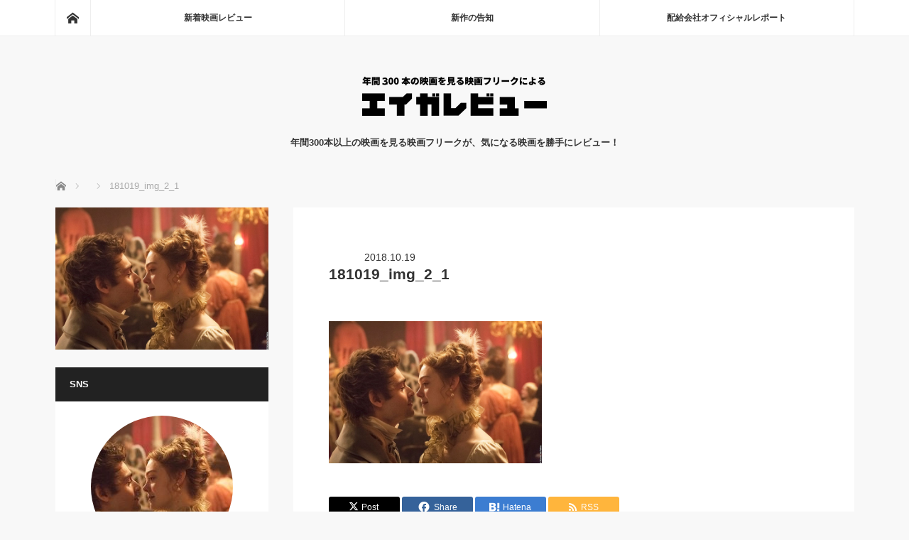

--- FILE ---
content_type: text/html; charset=UTF-8
request_url: https://eiga-review.jp/eiga_181019-2/181019_img_2_1
body_size: 26128
content:
<!DOCTYPE html>
<html class="pc" dir="ltr" lang="ja" prefix="og: https://ogp.me/ns#">
<head>
<meta charset="UTF-8">
<!--[if IE]><meta http-equiv="X-UA-Compatible" content="IE=edge"><![endif]-->
<meta name="viewport" content="width=device-width">
<title>181019_img_2_1 | エイガレビュー</title>
<meta name="description" content="年間300本以上の映画を見る映画フリークが、気になる映画を勝手にレビュー！">
<link rel="pingback" href="https://eiga-review.jp/xmlrpc.php">

		<!-- All in One SEO 4.9.3 - aioseo.com -->
	<meta name="robots" content="max-image-preview:large" />
	<meta name="author" content="佐藤 光"/>
	<link rel="canonical" href="https://eiga-review.jp/eiga_181019-2/181019_img_2_1" />
	<meta name="generator" content="All in One SEO (AIOSEO) 4.9.3" />
		<meta property="og:locale" content="ja_JP" />
		<meta property="og:site_name" content="エイガレビュー" />
		<meta property="og:type" content="article" />
		<meta property="og:title" content="181019_img_2_1 | エイガレビュー" />
		<meta property="og:url" content="https://eiga-review.jp/eiga_181019-2/181019_img_2_1" />
		<meta property="og:image" content="https://eiga-review.jp/wp-content/uploads/2016/10/logo_mobileheader.png" />
		<meta property="og:image:secure_url" content="https://eiga-review.jp/wp-content/uploads/2016/10/logo_mobileheader.png" />
		<meta property="og:image:width" content="163" />
		<meta property="og:image:height" content="20" />
		<meta property="article:published_time" content="2018-10-19T08:16:54+00:00" />
		<meta property="article:modified_time" content="2018-10-19T08:18:16+00:00" />
		<meta name="twitter:card" content="summary" />
		<meta name="twitter:title" content="181019_img_2_1 | エイガレビュー" />
		<meta name="twitter:image" content="https://eiga-review.jp/wp-content/uploads/2016/10/logo_mobileheader.png" />
		<script type="application/ld+json" class="aioseo-schema">
			{"@context":"https:\/\/schema.org","@graph":[{"@type":"BreadcrumbList","@id":"https:\/\/eiga-review.jp\/eiga_181019-2\/181019_img_2_1#breadcrumblist","itemListElement":[{"@type":"ListItem","@id":"https:\/\/eiga-review.jp#listItem","position":1,"name":"\u30db\u30fc\u30e0","item":"https:\/\/eiga-review.jp","nextItem":{"@type":"ListItem","@id":"https:\/\/eiga-review.jp\/eiga_181019-2\/181019_img_2_1#listItem","name":"181019_img_2_1"}},{"@type":"ListItem","@id":"https:\/\/eiga-review.jp\/eiga_181019-2\/181019_img_2_1#listItem","position":2,"name":"181019_img_2_1","previousItem":{"@type":"ListItem","@id":"https:\/\/eiga-review.jp#listItem","name":"\u30db\u30fc\u30e0"}}]},{"@type":"ItemPage","@id":"https:\/\/eiga-review.jp\/eiga_181019-2\/181019_img_2_1#itempage","url":"https:\/\/eiga-review.jp\/eiga_181019-2\/181019_img_2_1","name":"181019_img_2_1 | \u30a8\u30a4\u30ac\u30ec\u30d3\u30e5\u30fc","inLanguage":"ja","isPartOf":{"@id":"https:\/\/eiga-review.jp\/#website"},"breadcrumb":{"@id":"https:\/\/eiga-review.jp\/eiga_181019-2\/181019_img_2_1#breadcrumblist"},"author":{"@id":"https:\/\/eiga-review.jp\/author\/eigareview_admin#author"},"creator":{"@id":"https:\/\/eiga-review.jp\/author\/eigareview_admin#author"},"datePublished":"2018-10-19T17:16:54+09:00","dateModified":"2018-10-19T17:18:16+09:00"},{"@type":"Organization","@id":"https:\/\/eiga-review.jp\/#organization","name":"\u30a8\u30a4\u30ac\u30ec\u30d3\u30e5\u30fc","description":"\u5e74\u9593300\u672c\u4ee5\u4e0a\u306e\u6620\u753b\u3092\u898b\u308b\u6620\u753b\u30d5\u30ea\u30fc\u30af\u304c\u3001\u6c17\u306b\u306a\u308b\u6620\u753b\u3092\u52dd\u624b\u306b\u30ec\u30d3\u30e5\u30fc\uff01","url":"https:\/\/eiga-review.jp\/"},{"@type":"Person","@id":"https:\/\/eiga-review.jp\/author\/eigareview_admin#author","url":"https:\/\/eiga-review.jp\/author\/eigareview_admin","name":"\u4f50\u85e4 \u5149","image":{"@type":"ImageObject","@id":"https:\/\/eiga-review.jp\/eiga_181019-2\/181019_img_2_1#authorImage","url":"https:\/\/secure.gravatar.com\/avatar\/63e2453a9efa23b5d77d460dd85056fc8db454fbb969df81ed614610153d13cc?s=96&d=mm&r=g","width":96,"height":96,"caption":"\u4f50\u85e4 \u5149"}},{"@type":"WebSite","@id":"https:\/\/eiga-review.jp\/#website","url":"https:\/\/eiga-review.jp\/","name":"\u30a8\u30a4\u30ac\u30ec\u30d3\u30e5\u30fc","description":"\u5e74\u9593300\u672c\u4ee5\u4e0a\u306e\u6620\u753b\u3092\u898b\u308b\u6620\u753b\u30d5\u30ea\u30fc\u30af\u304c\u3001\u6c17\u306b\u306a\u308b\u6620\u753b\u3092\u52dd\u624b\u306b\u30ec\u30d3\u30e5\u30fc\uff01","inLanguage":"ja","publisher":{"@id":"https:\/\/eiga-review.jp\/#organization"}}]}
		</script>
		<!-- All in One SEO -->

<link rel='dns-prefetch' href='//stats.wp.com' />
<link rel='dns-prefetch' href='//v0.wordpress.com' />
<link rel='dns-prefetch' href='//jetpack.wordpress.com' />
<link rel='dns-prefetch' href='//s0.wp.com' />
<link rel='dns-prefetch' href='//public-api.wordpress.com' />
<link rel='dns-prefetch' href='//0.gravatar.com' />
<link rel='dns-prefetch' href='//1.gravatar.com' />
<link rel='dns-prefetch' href='//2.gravatar.com' />
<link rel="alternate" type="application/rss+xml" title="エイガレビュー &raquo; フィード" href="https://eiga-review.jp/feed" />
<link rel="alternate" type="application/rss+xml" title="エイガレビュー &raquo; コメントフィード" href="https://eiga-review.jp/comments/feed" />
<link rel="alternate" type="application/rss+xml" title="エイガレビュー &raquo; 181019_img_2_1 のコメントのフィード" href="https://eiga-review.jp/eiga_181019-2/181019_img_2_1/feed" />
<link rel="alternate" title="oEmbed (JSON)" type="application/json+oembed" href="https://eiga-review.jp/wp-json/oembed/1.0/embed?url=https%3A%2F%2Feiga-review.jp%2Feiga_181019-2%2F181019_img_2_1" />
<link rel="alternate" title="oEmbed (XML)" type="text/xml+oembed" href="https://eiga-review.jp/wp-json/oembed/1.0/embed?url=https%3A%2F%2Feiga-review.jp%2Feiga_181019-2%2F181019_img_2_1&#038;format=xml" />
<link rel="preconnect" href="https://fonts.googleapis.com">
<link rel="preconnect" href="https://fonts.gstatic.com" crossorigin>
<link href="https://fonts.googleapis.com/css2?family=Noto+Sans+JP:wght@400;600" rel="stylesheet">
<style id='wp-img-auto-sizes-contain-inline-css' type='text/css'>
img:is([sizes=auto i],[sizes^="auto," i]){contain-intrinsic-size:3000px 1500px}
/*# sourceURL=wp-img-auto-sizes-contain-inline-css */
</style>
<link rel='stylesheet' id='style-css' href='https://eiga-review.jp/wp-content/themes/mag_tcd036_child/style.css?ver=4.0' type='text/css' media='screen' />
<style id='wp-emoji-styles-inline-css' type='text/css'>

	img.wp-smiley, img.emoji {
		display: inline !important;
		border: none !important;
		box-shadow: none !important;
		height: 1em !important;
		width: 1em !important;
		margin: 0 0.07em !important;
		vertical-align: -0.1em !important;
		background: none !important;
		padding: 0 !important;
	}
/*# sourceURL=wp-emoji-styles-inline-css */
</style>
<style id='wp-block-library-inline-css' type='text/css'>
:root{--wp-block-synced-color:#7a00df;--wp-block-synced-color--rgb:122,0,223;--wp-bound-block-color:var(--wp-block-synced-color);--wp-editor-canvas-background:#ddd;--wp-admin-theme-color:#007cba;--wp-admin-theme-color--rgb:0,124,186;--wp-admin-theme-color-darker-10:#006ba1;--wp-admin-theme-color-darker-10--rgb:0,107,160.5;--wp-admin-theme-color-darker-20:#005a87;--wp-admin-theme-color-darker-20--rgb:0,90,135;--wp-admin-border-width-focus:2px}@media (min-resolution:192dpi){:root{--wp-admin-border-width-focus:1.5px}}.wp-element-button{cursor:pointer}:root .has-very-light-gray-background-color{background-color:#eee}:root .has-very-dark-gray-background-color{background-color:#313131}:root .has-very-light-gray-color{color:#eee}:root .has-very-dark-gray-color{color:#313131}:root .has-vivid-green-cyan-to-vivid-cyan-blue-gradient-background{background:linear-gradient(135deg,#00d084,#0693e3)}:root .has-purple-crush-gradient-background{background:linear-gradient(135deg,#34e2e4,#4721fb 50%,#ab1dfe)}:root .has-hazy-dawn-gradient-background{background:linear-gradient(135deg,#faaca8,#dad0ec)}:root .has-subdued-olive-gradient-background{background:linear-gradient(135deg,#fafae1,#67a671)}:root .has-atomic-cream-gradient-background{background:linear-gradient(135deg,#fdd79a,#004a59)}:root .has-nightshade-gradient-background{background:linear-gradient(135deg,#330968,#31cdcf)}:root .has-midnight-gradient-background{background:linear-gradient(135deg,#020381,#2874fc)}:root{--wp--preset--font-size--normal:16px;--wp--preset--font-size--huge:42px}.has-regular-font-size{font-size:1em}.has-larger-font-size{font-size:2.625em}.has-normal-font-size{font-size:var(--wp--preset--font-size--normal)}.has-huge-font-size{font-size:var(--wp--preset--font-size--huge)}.has-text-align-center{text-align:center}.has-text-align-left{text-align:left}.has-text-align-right{text-align:right}.has-fit-text{white-space:nowrap!important}#end-resizable-editor-section{display:none}.aligncenter{clear:both}.items-justified-left{justify-content:flex-start}.items-justified-center{justify-content:center}.items-justified-right{justify-content:flex-end}.items-justified-space-between{justify-content:space-between}.screen-reader-text{border:0;clip-path:inset(50%);height:1px;margin:-1px;overflow:hidden;padding:0;position:absolute;width:1px;word-wrap:normal!important}.screen-reader-text:focus{background-color:#ddd;clip-path:none;color:#444;display:block;font-size:1em;height:auto;left:5px;line-height:normal;padding:15px 23px 14px;text-decoration:none;top:5px;width:auto;z-index:100000}html :where(.has-border-color){border-style:solid}html :where([style*=border-top-color]){border-top-style:solid}html :where([style*=border-right-color]){border-right-style:solid}html :where([style*=border-bottom-color]){border-bottom-style:solid}html :where([style*=border-left-color]){border-left-style:solid}html :where([style*=border-width]){border-style:solid}html :where([style*=border-top-width]){border-top-style:solid}html :where([style*=border-right-width]){border-right-style:solid}html :where([style*=border-bottom-width]){border-bottom-style:solid}html :where([style*=border-left-width]){border-left-style:solid}html :where(img[class*=wp-image-]){height:auto;max-width:100%}:where(figure){margin:0 0 1em}html :where(.is-position-sticky){--wp-admin--admin-bar--position-offset:var(--wp-admin--admin-bar--height,0px)}@media screen and (max-width:600px){html :where(.is-position-sticky){--wp-admin--admin-bar--position-offset:0px}}

/*# sourceURL=wp-block-library-inline-css */
</style><style id='global-styles-inline-css' type='text/css'>
:root{--wp--preset--aspect-ratio--square: 1;--wp--preset--aspect-ratio--4-3: 4/3;--wp--preset--aspect-ratio--3-4: 3/4;--wp--preset--aspect-ratio--3-2: 3/2;--wp--preset--aspect-ratio--2-3: 2/3;--wp--preset--aspect-ratio--16-9: 16/9;--wp--preset--aspect-ratio--9-16: 9/16;--wp--preset--color--black: #000000;--wp--preset--color--cyan-bluish-gray: #abb8c3;--wp--preset--color--white: #ffffff;--wp--preset--color--pale-pink: #f78da7;--wp--preset--color--vivid-red: #cf2e2e;--wp--preset--color--luminous-vivid-orange: #ff6900;--wp--preset--color--luminous-vivid-amber: #fcb900;--wp--preset--color--light-green-cyan: #7bdcb5;--wp--preset--color--vivid-green-cyan: #00d084;--wp--preset--color--pale-cyan-blue: #8ed1fc;--wp--preset--color--vivid-cyan-blue: #0693e3;--wp--preset--color--vivid-purple: #9b51e0;--wp--preset--gradient--vivid-cyan-blue-to-vivid-purple: linear-gradient(135deg,rgb(6,147,227) 0%,rgb(155,81,224) 100%);--wp--preset--gradient--light-green-cyan-to-vivid-green-cyan: linear-gradient(135deg,rgb(122,220,180) 0%,rgb(0,208,130) 100%);--wp--preset--gradient--luminous-vivid-amber-to-luminous-vivid-orange: linear-gradient(135deg,rgb(252,185,0) 0%,rgb(255,105,0) 100%);--wp--preset--gradient--luminous-vivid-orange-to-vivid-red: linear-gradient(135deg,rgb(255,105,0) 0%,rgb(207,46,46) 100%);--wp--preset--gradient--very-light-gray-to-cyan-bluish-gray: linear-gradient(135deg,rgb(238,238,238) 0%,rgb(169,184,195) 100%);--wp--preset--gradient--cool-to-warm-spectrum: linear-gradient(135deg,rgb(74,234,220) 0%,rgb(151,120,209) 20%,rgb(207,42,186) 40%,rgb(238,44,130) 60%,rgb(251,105,98) 80%,rgb(254,248,76) 100%);--wp--preset--gradient--blush-light-purple: linear-gradient(135deg,rgb(255,206,236) 0%,rgb(152,150,240) 100%);--wp--preset--gradient--blush-bordeaux: linear-gradient(135deg,rgb(254,205,165) 0%,rgb(254,45,45) 50%,rgb(107,0,62) 100%);--wp--preset--gradient--luminous-dusk: linear-gradient(135deg,rgb(255,203,112) 0%,rgb(199,81,192) 50%,rgb(65,88,208) 100%);--wp--preset--gradient--pale-ocean: linear-gradient(135deg,rgb(255,245,203) 0%,rgb(182,227,212) 50%,rgb(51,167,181) 100%);--wp--preset--gradient--electric-grass: linear-gradient(135deg,rgb(202,248,128) 0%,rgb(113,206,126) 100%);--wp--preset--gradient--midnight: linear-gradient(135deg,rgb(2,3,129) 0%,rgb(40,116,252) 100%);--wp--preset--font-size--small: 13px;--wp--preset--font-size--medium: 20px;--wp--preset--font-size--large: 36px;--wp--preset--font-size--x-large: 42px;--wp--preset--spacing--20: 0.44rem;--wp--preset--spacing--30: 0.67rem;--wp--preset--spacing--40: 1rem;--wp--preset--spacing--50: 1.5rem;--wp--preset--spacing--60: 2.25rem;--wp--preset--spacing--70: 3.38rem;--wp--preset--spacing--80: 5.06rem;--wp--preset--shadow--natural: 6px 6px 9px rgba(0, 0, 0, 0.2);--wp--preset--shadow--deep: 12px 12px 50px rgba(0, 0, 0, 0.4);--wp--preset--shadow--sharp: 6px 6px 0px rgba(0, 0, 0, 0.2);--wp--preset--shadow--outlined: 6px 6px 0px -3px rgb(255, 255, 255), 6px 6px rgb(0, 0, 0);--wp--preset--shadow--crisp: 6px 6px 0px rgb(0, 0, 0);}:where(.is-layout-flex){gap: 0.5em;}:where(.is-layout-grid){gap: 0.5em;}body .is-layout-flex{display: flex;}.is-layout-flex{flex-wrap: wrap;align-items: center;}.is-layout-flex > :is(*, div){margin: 0;}body .is-layout-grid{display: grid;}.is-layout-grid > :is(*, div){margin: 0;}:where(.wp-block-columns.is-layout-flex){gap: 2em;}:where(.wp-block-columns.is-layout-grid){gap: 2em;}:where(.wp-block-post-template.is-layout-flex){gap: 1.25em;}:where(.wp-block-post-template.is-layout-grid){gap: 1.25em;}.has-black-color{color: var(--wp--preset--color--black) !important;}.has-cyan-bluish-gray-color{color: var(--wp--preset--color--cyan-bluish-gray) !important;}.has-white-color{color: var(--wp--preset--color--white) !important;}.has-pale-pink-color{color: var(--wp--preset--color--pale-pink) !important;}.has-vivid-red-color{color: var(--wp--preset--color--vivid-red) !important;}.has-luminous-vivid-orange-color{color: var(--wp--preset--color--luminous-vivid-orange) !important;}.has-luminous-vivid-amber-color{color: var(--wp--preset--color--luminous-vivid-amber) !important;}.has-light-green-cyan-color{color: var(--wp--preset--color--light-green-cyan) !important;}.has-vivid-green-cyan-color{color: var(--wp--preset--color--vivid-green-cyan) !important;}.has-pale-cyan-blue-color{color: var(--wp--preset--color--pale-cyan-blue) !important;}.has-vivid-cyan-blue-color{color: var(--wp--preset--color--vivid-cyan-blue) !important;}.has-vivid-purple-color{color: var(--wp--preset--color--vivid-purple) !important;}.has-black-background-color{background-color: var(--wp--preset--color--black) !important;}.has-cyan-bluish-gray-background-color{background-color: var(--wp--preset--color--cyan-bluish-gray) !important;}.has-white-background-color{background-color: var(--wp--preset--color--white) !important;}.has-pale-pink-background-color{background-color: var(--wp--preset--color--pale-pink) !important;}.has-vivid-red-background-color{background-color: var(--wp--preset--color--vivid-red) !important;}.has-luminous-vivid-orange-background-color{background-color: var(--wp--preset--color--luminous-vivid-orange) !important;}.has-luminous-vivid-amber-background-color{background-color: var(--wp--preset--color--luminous-vivid-amber) !important;}.has-light-green-cyan-background-color{background-color: var(--wp--preset--color--light-green-cyan) !important;}.has-vivid-green-cyan-background-color{background-color: var(--wp--preset--color--vivid-green-cyan) !important;}.has-pale-cyan-blue-background-color{background-color: var(--wp--preset--color--pale-cyan-blue) !important;}.has-vivid-cyan-blue-background-color{background-color: var(--wp--preset--color--vivid-cyan-blue) !important;}.has-vivid-purple-background-color{background-color: var(--wp--preset--color--vivid-purple) !important;}.has-black-border-color{border-color: var(--wp--preset--color--black) !important;}.has-cyan-bluish-gray-border-color{border-color: var(--wp--preset--color--cyan-bluish-gray) !important;}.has-white-border-color{border-color: var(--wp--preset--color--white) !important;}.has-pale-pink-border-color{border-color: var(--wp--preset--color--pale-pink) !important;}.has-vivid-red-border-color{border-color: var(--wp--preset--color--vivid-red) !important;}.has-luminous-vivid-orange-border-color{border-color: var(--wp--preset--color--luminous-vivid-orange) !important;}.has-luminous-vivid-amber-border-color{border-color: var(--wp--preset--color--luminous-vivid-amber) !important;}.has-light-green-cyan-border-color{border-color: var(--wp--preset--color--light-green-cyan) !important;}.has-vivid-green-cyan-border-color{border-color: var(--wp--preset--color--vivid-green-cyan) !important;}.has-pale-cyan-blue-border-color{border-color: var(--wp--preset--color--pale-cyan-blue) !important;}.has-vivid-cyan-blue-border-color{border-color: var(--wp--preset--color--vivid-cyan-blue) !important;}.has-vivid-purple-border-color{border-color: var(--wp--preset--color--vivid-purple) !important;}.has-vivid-cyan-blue-to-vivid-purple-gradient-background{background: var(--wp--preset--gradient--vivid-cyan-blue-to-vivid-purple) !important;}.has-light-green-cyan-to-vivid-green-cyan-gradient-background{background: var(--wp--preset--gradient--light-green-cyan-to-vivid-green-cyan) !important;}.has-luminous-vivid-amber-to-luminous-vivid-orange-gradient-background{background: var(--wp--preset--gradient--luminous-vivid-amber-to-luminous-vivid-orange) !important;}.has-luminous-vivid-orange-to-vivid-red-gradient-background{background: var(--wp--preset--gradient--luminous-vivid-orange-to-vivid-red) !important;}.has-very-light-gray-to-cyan-bluish-gray-gradient-background{background: var(--wp--preset--gradient--very-light-gray-to-cyan-bluish-gray) !important;}.has-cool-to-warm-spectrum-gradient-background{background: var(--wp--preset--gradient--cool-to-warm-spectrum) !important;}.has-blush-light-purple-gradient-background{background: var(--wp--preset--gradient--blush-light-purple) !important;}.has-blush-bordeaux-gradient-background{background: var(--wp--preset--gradient--blush-bordeaux) !important;}.has-luminous-dusk-gradient-background{background: var(--wp--preset--gradient--luminous-dusk) !important;}.has-pale-ocean-gradient-background{background: var(--wp--preset--gradient--pale-ocean) !important;}.has-electric-grass-gradient-background{background: var(--wp--preset--gradient--electric-grass) !important;}.has-midnight-gradient-background{background: var(--wp--preset--gradient--midnight) !important;}.has-small-font-size{font-size: var(--wp--preset--font-size--small) !important;}.has-medium-font-size{font-size: var(--wp--preset--font-size--medium) !important;}.has-large-font-size{font-size: var(--wp--preset--font-size--large) !important;}.has-x-large-font-size{font-size: var(--wp--preset--font-size--x-large) !important;}
/*# sourceURL=global-styles-inline-css */
</style>

<style id='classic-theme-styles-inline-css' type='text/css'>
/*! This file is auto-generated */
.wp-block-button__link{color:#fff;background-color:#32373c;border-radius:9999px;box-shadow:none;text-decoration:none;padding:calc(.667em + 2px) calc(1.333em + 2px);font-size:1.125em}.wp-block-file__button{background:#32373c;color:#fff;text-decoration:none}
/*# sourceURL=/wp-includes/css/classic-themes.min.css */
</style>
<link rel='stylesheet' id='wp-v-icons-css-css' href='https://eiga-review.jp/wp-content/plugins/wp-visual-icon-fonts/css/wpvi-fa4.css?ver=78125cd7d65614b2202f315fbc49f8dd' type='text/css' media='all' />
<link rel='stylesheet' id='parent-style-css' href='https://eiga-review.jp/wp-content/themes/mag_tcd036/style.css?ver=78125cd7d65614b2202f315fbc49f8dd' type='text/css' media='all' />
<link rel='stylesheet' id='child-style-css' href='https://eiga-review.jp/wp-content/themes/mag_tcd036_child/style.css?ver=78125cd7d65614b2202f315fbc49f8dd' type='text/css' media='all' />
<style>:root {
  --tcd-font-type1: Arial,"Hiragino Sans","Yu Gothic Medium","Meiryo",sans-serif;
  --tcd-font-type2: "Times New Roman",Times,"Yu Mincho","游明朝","游明朝体","Hiragino Mincho Pro",serif;
  --tcd-font-type3: Palatino,"Yu Kyokasho","游教科書体","UD デジタル 教科書体 N","游明朝","游明朝体","Hiragino Mincho Pro","Meiryo",serif;
  --tcd-font-type-logo: "Noto Sans JP",sans-serif;
}</style>
<script type="text/javascript" src="https://eiga-review.jp/wp-includes/js/jquery/jquery.min.js?ver=3.7.1" id="jquery-core-js"></script>
<script type="text/javascript" src="https://eiga-review.jp/wp-includes/js/jquery/jquery-migrate.min.js?ver=3.4.1" id="jquery-migrate-js"></script>
<script type="text/javascript" id="jquery-js-after">
/* <![CDATA[ */
jQuery(document).ready(function() {
	jQuery(".d29e9493fbe5da5e2b192ae0c6b8bbde").click(function() {
		jQuery.post(
			"https://eiga-review.jp/wp-admin/admin-ajax.php", {
				"action": "quick_adsense_onpost_ad_click",
				"quick_adsense_onpost_ad_index": jQuery(this).attr("data-index"),
				"quick_adsense_nonce": "e46c0f7324",
			}, function(response) { }
		);
	});
});

//# sourceURL=jquery-js-after
/* ]]> */
</script>
<link rel="https://api.w.org/" href="https://eiga-review.jp/wp-json/" /><link rel="alternate" title="JSON" type="application/json" href="https://eiga-review.jp/wp-json/wp/v2/media/3503" /><link rel='shortlink' href='https://wp.me/a99CSq-Uv' />
<!-- Favicon Rotator -->
<link rel="shortcut icon" href="https://eiga-review.jp/wp-content/uploads/2016/10/favicon-16x16.png" />
<!-- End Favicon Rotator -->
	<style>img#wpstats{display:none}</style>
		
<script src="https://eiga-review.jp/wp-content/themes/mag_tcd036/js/jquery.easing.js?ver=4.0"></script>
<script src="https://eiga-review.jp/wp-content/themes/mag_tcd036/js/jscript.js?ver=4.0"></script>
<script src="https://eiga-review.jp/wp-content/themes/mag_tcd036/js/comment.js?ver=4.0"></script>
<script src="https://eiga-review.jp/wp-content/themes/mag_tcd036/js/header_fix.js?ver=4.0"></script>

<link rel="stylesheet" media="screen and (max-width:770px)" href="https://eiga-review.jp/wp-content/themes/mag_tcd036/responsive.css?ver=4.0">
<link rel="stylesheet" media="screen and (max-width:770px)" href="https://eiga-review.jp/wp-content/themes/mag_tcd036/footer-bar.css?ver=4.0">
<link rel="stylesheet" href="https://eiga-review.jp/wp-content/themes/mag_tcd036/css/sns-button.css?ver=4.0">

<link rel="stylesheet" href="https://eiga-review.jp/wp-content/themes/mag_tcd036/japanese.css?ver=4.0">

<!--[if lt IE 9]>
<script src="https://eiga-review.jp/wp-content/themes/mag_tcd036/js/html5.js?ver=4.0"></script>
<![endif]-->

<style type="text/css">



body, input, textarea {
  font-family: var(--tcd-font-type1) !important;
}
.rich_font_logo { font-family: var(--tcd-font-type-logo); font-weight: bold !important;}

.side_headline, #copyright, .page_navi span.current, .archive_headline, #pickup_post .headline, #related_post .headline, #comment_headline, .post_list .category a, #footer_post_list .category a, .mobile .footer_headline, #page_title, .widget_block .wp-block-heading
 { background-color:#222222; }

a:hover, #comment_header ul li a:hover, .post_content a, .custom-html-widget a
 { color:#222222; }
.post_content .q_button { color:#fff; }
.pc #global_menu > ul > li a:hover, .pc #global_menu > ul > li.active > a, .pc #global_menu ul ul a, #return_top a:hover, .next_page_link a:hover, .page_navi a:hover, .collapse_category_list li a:hover .count,
  #wp-calendar td a:hover, #wp-calendar #prev a:hover, #wp-calendar #next a:hover, .widget_search #search-btn input:hover, .widget_search #searchsubmit:hover, .side_widget.google_search #searchsubmit:hover,
   #submit_comment:hover, #comment_header ul li a:hover, #comment_header ul li.comment_switch_active a, #comment_header #comment_closed p, #post_pagination a:hover, #post_pagination p, a.menu_button:hover
    { background-color:#222222; }

.pc #global_menu_wrap .home_menu:hover { background:#222222 url(https://eiga-review.jp/wp-content/themes/mag_tcd036/img/header/home.png) no-repeat center; }
.pc #global_menu > ul > li a:hover, .pc #global_menu > ul > li.active > a { border-color:#222222; }

.mobile #global_menu li a:hover, .mobile #global_menu_wrap .home_menu:hover { background-color:#222222 !important; }

#comment_textarea textarea:focus, #guest_info input:focus, #comment_header ul li a:hover, #comment_header ul li.comment_switch_active a, #comment_header #comment_closed p
 { border-color:#222222; }

#comment_header ul li.comment_switch_active a:after, #comment_header #comment_closed p:after
 { border-color:#222222 transparent transparent transparent; }

.pc #global_menu ul ul a:hover
 { background-color:#B8B200; }

.user_sns li a:hover
 { background-color:#222222; border-color:#222222; }

.collapse_category_list li a:before
 { border-color: transparent transparent transparent #222222; }

#previous_next_post .prev_post a:hover, #previous_next_post .next_post a:hover
 { background-color:#222222 !important; }

#footer_post_list .title { color:#FFFFFF; background:rgba(0,0,0,0.4); }

#post_title { font-size:21px; }
.post_content { font-size:14px; }

.post_content a{color: #18b4df;}
.youtube_url{max-width: 100%; margin-bottom: 20px;}
.youtube_url iframe{max-width: 100%;}
</style>


<style type="text/css"></style><style id="sccss">.list_area li a{
    background: #e4e4e4;
    padding: 5px !important;
    display: block;
    box-shadow: 1px 1px 0px #ccc;
}
.sponsored{
	overflow: hidden;
  margin: 20px 0;
}
.sponsored a{
    float: left;
  margin: 0 5px;
}

#title_banner_area{overflow: hidden; margin: 0 50px; 30px}
.title_banner_area_left{float: left;}
.title_banner_area_right{float: right;}

@media screen and (max-width: 670px){
#title_banner_area{margin: 0 15px; 30px}
.title_banner_area_left{float: none; margin-bottom: 20px; text-align: center;}
.title_banner_area_right{float: none; margin-bottom: 20px; text-align: center;}
}

/* タグリスト */
.tag_list a{
    color: #222;
    line-height: 1.7;
    text-align: center;
    display: block;
    padding: 3%;
    border: 1px dashed #222;
    margin: 0 0 30px 0;
}

/* 文中強調マーカー */
.marker{
  background: linear-gradient(transparent 40%, #fff8a4 40%);
}

/* 文中強調コメント */
.p-comment{
  font-weight:bold;
  color:#000;
}

/* プロフィール */
.profile{
	border:1px solid #333;
	margin: 0 0 5% 0;
}
.profile h2{
    border-left: 3px solid #333;
    padding: 10px 0 10px 20px;
}
.profile .inner{
	padding:25px;
}
.profile .inner p{
	margin:0;
}
@media screen and (max-width: 670px){
  .profile h2{font-size:120%;}
}</style><meta data-pso-pv="1.2.1" data-pso-pt="singlePost" data-pso-th="3539e67ebc0c29a43a0584197c5ce1d8"><script async src="//pagead2.googlesyndication.com/pagead/js/adsbygoogle.js"></script><script pagespeed_no_defer="" data-pso-version="20170403_083938">window.dynamicgoogletags={config:[]};dynamicgoogletags.config=["ca-pub-1026788707253765",[[]],[[[],[[["BODY",0,null,[]],["10px","10px",1],1,[4],null,0,null,null,2],[["BODY",0,null,[]],["10px","10px",1],2,[5],null,0,null,null,2],[["DIV",null,"header",[]],["10px","10px",1],3,[4],null,0,null,null,3],[["LI",null,null,["last"]],["10px","10px",0],1,[2],null,0,null,null,5],[["DIV",null,"main_col",[]],["10px","15px",1],0,[2],null,0,null,null,4],[["DIV",null,"main_col",[]],["10px","10px",1],3,[1],null,0,null,null,4],[["DIV",null,"article",[]],["10px","15px",1],0,[2],null,0,null,null,5],[["DIV",null,"post_image",[]],["10px","10px",1],2,[2],null,0,null,null,6],[["DIV",null,null,["ytube"]],["20px","28px",1],0,[1],null,0,null,null,7],[["DIV",null,null,["ytube"]],["10px","20px",1],3,[1],null,0,null,null,7],[["DIV",null,null,["su-note"]],["10px","28px",1],0,[1],null,0,null,null,7],[["DIV",null,"single_share",[]],["10px","10px",1],0,[1],null,0,null,null,6],[["LI",null,null,["post_author"]],["10px","10px",1],1,[1],null,0,null,null,7],[["LI",null,null,["post_category"]],["10px","10px",1],1,[1],null,0,null,null,7],[["LI",null,null,["post_category"]],["10px","10px",1],2,[1],null,0,null,null,7],[["DIV",null,"previous_next_post",[]],["10px","20px",1],0,[1],null,0,null,null,6],[["DIV",null,"pickup_post",[]],["10px","10px",1],3,[1],null,0,null,null,5],[["DIV",null,"related_post",[]],["10px","10px",1],3,[1],null,0,null,null,5],[["DIV",null,"side_col",[]],["10px","10px",1],3,[1],null,0,null,null,3],[["DIV",null,"footer",[]],["10px","10px",1],0,[5],null,0,null,null,3],[["DIV",null,"footer",[]],["10px","10px",1],3,[5],null,0,null,null,3],[["DIV",null,"footer_inner",[]],["10px","10px",1],0,[5],null,0,null,null,4],[["DIV",0,null,["post_content"],1],["10px","28px",0],0,[0],null,0,null,null,7],[["DIV",0,null,["post_content"],2],["10px","28px",0],0,[0],null,0,null,null,7],[["DIV",0,null,["post_content"],3],["10px","10px",0],0,[0],null,0],[["DIV",0,null,["post_content"],-1],["10px","28px",0],3,[0],null,0,null,null,7],[["LI",null,null,["post_tag"]],["10px","10px",1],2,[1],null,0,null,null,7],[["DIV",null,"single_banner_area",[]],["10px","10px",1],0,[1],null,0,null,null,5]],["4257306738","5734039933","7210773131","8687506338","1164239534"],["DIV",null,null,["post_content"]],"20170214_040801",4]],"WordPressSinglePost","9025583532",null,0.01,null,[null,1494904311083],0.01,0,null,null,"http://eiga-review.jp"];(function(){var h=this,aa=function(a){var b=typeof a;if("object"==b)if(a){if(a instanceof Array)return"array";if(a instanceof Object)return b;var c=Object.prototype.toString.call(a);if("[object Window]"==c)return"object";if("[object Array]"==c||"number"==typeof a.length&&"undefined"!=typeof a.splice&&"undefined"!=typeof a.propertyIsEnumerable&&!a.propertyIsEnumerable("splice"))return"array";if("[object Function]"==c||"undefined"!=typeof a.call&&"undefined"!=typeof a.propertyIsEnumerable&&!a.propertyIsEnumerable("call"))return"function"}else return"null";
else if("function"==b&&"undefined"==typeof a.call)return"object";return b},p=function(a){return"number"==typeof a},ba=function(a,b){var c=Array.prototype.slice.call(arguments,1);return function(){var b=c.slice();b.push.apply(b,arguments);return a.apply(this,b)}},r=function(a,b){function c(){}c.prototype=b.prototype;a.Ra=b.prototype;a.prototype=new c;a.prototype.constructor=a;a.Ta=function(a,c,f){for(var d=Array(arguments.length-2),e=2;e<arguments.length;e++)d[e-2]=arguments[e];return b.prototype[c].apply(a,
d)}};var ca=String.prototype.trim?function(a){return a.trim()}:function(a){return a.replace(/^[\s\xa0]+|[\s\xa0]+$/g,"")},da=function(a,b){return a<b?-1:a>b?1:0},ea=function(a){return String(a).replace(/\-([a-z])/g,function(a,c){return c.toUpperCase()})};var fa=Array.prototype.forEach?function(a,b,c){Array.prototype.forEach.call(a,b,c)}:function(a,b,c){for(var d=a.length,e="string"==typeof a?a.split(""):a,f=0;f<d;f++)f in e&&b.call(c,e[f],f,a)};var ga=function(a){ga[" "](a);return a};ga[" "]=function(){};var ia=function(a,b){var c=ha;Object.prototype.hasOwnProperty.call(c,a)||(c[a]=b(a))};var t;a:{var ja=h.navigator;if(ja){var ka=ja.userAgent;if(ka){t=ka;break a}}t=""}var v=function(a){return-1!=t.indexOf(a)};var la=v("Opera"),w=v("Trident")||v("MSIE"),ma=v("Edge"),na=v("Gecko")&&!(-1!=t.toLowerCase().indexOf("webkit")&&!v("Edge"))&&!(v("Trident")||v("MSIE"))&&!v("Edge"),oa=-1!=t.toLowerCase().indexOf("webkit")&&!v("Edge"),pa=function(){var a=h.document;return a?a.documentMode:void 0},qa;
a:{var ra="",sa=function(){var a=t;if(na)return/rv\:([^\);]+)(\)|;)/.exec(a);if(ma)return/Edge\/([\d\.]+)/.exec(a);if(w)return/\b(?:MSIE|rv)[: ]([^\);]+)(\)|;)/.exec(a);if(oa)return/WebKit\/(\S+)/.exec(a);if(la)return/(?:Version)[ \/]?(\S+)/.exec(a)}();sa&&(ra=sa?sa[1]:"");if(w){var ta=pa();if(null!=ta&&ta>parseFloat(ra)){qa=String(ta);break a}}qa=ra}
var ua=qa,ha={},va=function(a){ia(a,function(){for(var b=0,c=ca(String(ua)).split("."),d=ca(String(a)).split("."),e=Math.max(c.length,d.length),f=0;0==b&&f<e;f++){var g=c[f]||"",k=d[f]||"";do{g=/(\d*)(\D*)(.*)/.exec(g)||["","","",""];k=/(\d*)(\D*)(.*)/.exec(k)||["","","",""];if(0==g[0].length&&0==k[0].length)break;b=da(0==g[1].length?0:parseInt(g[1],10),0==k[1].length?0:parseInt(k[1],10))||da(0==g[2].length,0==k[2].length)||da(g[2],k[2]);g=g[3];k=k[3]}while(0==b)}return 0<=b})},wa;var xa=h.document;
wa=xa&&w?pa()||("CSS1Compat"==xa.compatMode?parseInt(ua,10):5):void 0;var x=function(){},ya="function"==typeof Uint8Array,z=function(a,b,c){a.a=null;b||(b=[]);a.Va=void 0;a.M=-1;a.l=b;a:{if(a.l.length){b=a.l.length-1;var d=a.l[b];if(d&&"object"==typeof d&&"array"!=aa(d)&&!(ya&&d instanceof Uint8Array)){a.R=b-a.M;a.G=d;break a}}a.R=Number.MAX_VALUE}a.Ua={};if(c)for(b=0;b<c.length;b++)d=c[b],d<a.R?(d+=a.M,a.l[d]=a.l[d]||y):a.G[d]=a.G[d]||y},y=[],A=function(a,b){if(b<a.R){b+=a.M;var c=a.l[b];return c===y?a.l[b]=[]:c}c=a.G[b];return c===y?a.G[b]=[]:c},Aa=function(a){a=
A(za,a);return null==a?a:+a},B=function(a,b,c){b<a.R?a.l[b+a.M]=c:a.G[b]=c},C=function(a,b,c){a.a||(a.a={});if(!a.a[c]){var d=A(a,c);d&&(a.a[c]=new b(d))}return a.a[c]},D=function(a,b,c){a.a||(a.a={});if(!a.a[c]){for(var d=A(a,c),e=[],f=0;f<d.length;f++)e[f]=new b(d[f]);a.a[c]=e}b=a.a[c];b==y&&(b=a.a[c]=[]);return b},Ba=function(a,b,c){a.a||(a.a={});c=c||[];for(var d=[],e=0;e<c.length;e++)d[e]=E(c[e]);a.a[b]=c;B(a,b,d)},Ca=function(a){if(a.a)for(var b in a.a){var c=a.a[b];if("array"==aa(c))for(var d=
0;d<c.length;d++)c[d]&&E(c[d]);else c&&E(c)}},E=function(a){Ca(a);return a.l};x.prototype.toString=function(){Ca(this);return this.l.toString()};var Da=function(a){var b;if("array"==aa(a)){for(var c=Array(a.length),d=0;d<a.length;d++)null!=(b=a[d])&&(c[d]="object"==typeof b?Da(b):b);return c}if(ya&&a instanceof Uint8Array)return new Uint8Array(a);c={};for(d in a)null!=(b=a[d])&&(c[d]="object"==typeof b?Da(b):b);return c};var Ea=function(a,b){this.events=[];this.Ga=b||h;var c=null;b&&(b.google_js_reporting_queue=b.google_js_reporting_queue||[],this.events=b.google_js_reporting_queue,c=b.google_measure_js_timing);this.ia=null!=c?c:Math.random()<a};Ea.prototype.disable=function(){fa(this.events,this.ya,this);this.events.length=0;this.ia=!1};Ea.prototype.ya=function(a){var b=this.Ga.performance;a&&b&&b.clearMarks&&(b.clearMarks("goog_"+a.uniqueId+"_start"),b.clearMarks("goog_"+a.uniqueId+"_end"))};var Fa=function(){var a=!1;try{var b=Object.defineProperty({},"passive",{get:function(){a=!0}});h.addEventListener("test",null,b)}catch(c){}return a}();var Ha=function(){var a=Ga;try{var b;if(b=!!a&&null!=a.location.href)a:{try{ga(a.foo);b=!0;break a}catch(c){}b=!1}return b}catch(c){return!1}},Ia=function(a,b){for(var c in a)Object.prototype.hasOwnProperty.call(a,c)&&b.call(void 0,a[c],c,a)};var Ja=function(a,b,c,d,e){this.la=c||4E3;this.H=a||"&";this.wa=b||",$";this.T=void 0!==d?d:"trn";this.Sa=e||null;this.va=!1;this.V={};this.Ja=0;this.L=[]},Ma=function(a,b,c,d){b=b+"//"+c+d;var e=Ka(a)-d.length-0;if(0>e)return"";a.L.sort(function(a,b){return a-b});d=null;c="";for(var f=0;f<a.L.length;f++)for(var g=a.L[f],k=a.V[g],m=0;m<k.length;m++){if(!e){d=null==d?g:d;break}var l=La(k[m],a.H,a.wa);if(l){l=c+l;if(e>=l.length){e-=l.length;b+=l;c=a.H;break}else a.va&&(c=e,l[c-1]==a.H&&--c,b+=l.substr(0,
c),c=a.H,e=0);d=null==d?g:d}}f="";a.T&&null!=d&&(f=c+a.T+"="+(a.Sa||d));return b+f+""},Ka=function(a){if(!a.T)return a.la;var b=1,c;for(c in a.V)b=c.length>b?c.length:b;return a.la-a.T.length-b-a.H.length-1},La=function(a,b,c,d,e){var f=[];Ia(a,function(a,k){(a=Na(a,b,c,d,e))&&f.push(k+"="+a)});return f.join(b)},Na=function(a,b,c,d,e){if(null==a)return"";b=b||"&";c=c||",$";"string"==typeof c&&(c=c.split(""));if(a instanceof Array){if(d=d||0,d<c.length){for(var f=[],g=0;g<a.length;g++)f.push(Na(a[g],
b,c,d+1,e));return f.join(c[d])}}else if("object"==typeof a)return e=e||0,2>e?encodeURIComponent(La(a,b,c,d,e+1)):"...";return encodeURIComponent(String(a))};var Ra=function(a,b,c,d){var e=Pa;if((c?e.Pa:Math.random())<(d||e.za))try{var f;b instanceof Ja?f=b:(f=new Ja,Ia(b,function(a,b){var c=f,d=c.Ja++,e={};e[b]=a;a=[e];c.L.push(d);c.V[d]=a}));var g=Ma(f,e.Ma,e.Ba,e.La+a+"&");g&&Qa(g)}catch(k){}},Qa=function(a){h.google_image_requests||(h.google_image_requests=[]);var b=h.document.createElement("img");b.src=a;h.google_image_requests.push(b)};var Sa;if(!(Sa=!na&&!w)){var Ta;if(Ta=w)Ta=9<=Number(wa);Sa=Ta}Sa||na&&va("1.9.1");w&&va("9");var F=function(a,b,c,d){this.top=a;this.right=b;this.bottom=c;this.left=d};F.prototype.floor=function(){this.top=Math.floor(this.top);this.right=Math.floor(this.right);this.bottom=Math.floor(this.bottom);this.left=Math.floor(this.left);return this};var Ua=document,Va=window;var Wa=!!window.google_async_iframe_id,Ga=Wa&&window.parent||window;var Pa,G;if(Wa&&!Ha()){var Xa="."+Ua.domain;try{for(;2<Xa.split(".").length&&!Ha();)Ua.domain=Xa=Xa.substr(Xa.indexOf(".")+1),Ga=window.parent}catch(a){}Ha()||(Ga=window)}G=Ga;var Ya=new Ea(1,G);Pa=new function(){this.Ma="http:"===Va.location.protocol?"http:":"https:";this.Ba="pagead2.googlesyndication.com";this.La="/pagead/gen_204?id=";this.za=.01;this.Pa=Math.random()};
if("complete"==G.document.readyState)G.google_measure_js_timing||Ya.disable();else if(Ya.ia){var Za=function(){G.google_measure_js_timing||Ya.disable()};G.addEventListener?G.addEventListener("load",Za,Fa?void 0:!1):G.attachEvent&&G.attachEvent("onload",Za)};var H=function(a){this.na={};this.na.c=a;this.o=[];this.u=null;this.v=[];this.ea=0};H.prototype.g=function(a){for(var b=0;b<this.o.length;b++)if(this.o[b]==a)return this;this.o.push(a);return this};var $a=function(a,b){a.u=a.u?a.u:b;return a};H.prototype.C=function(a){for(var b=0;b<this.v.length;b++)if(this.v[b]==a)return this;this.v.push(a);return this};
H.prototype.getData=function(a){var b=this.na,c={},d;for(d in b)c[d]=b[d];0<this.ea&&(c.t=this.ea);c.err=this.o.join();c.warn=this.v.join();if(this.u){c.excp_n=this.u.name;c.excp_m=this.u.message&&this.u.message.substring(0,512);if(b=this.u.stack){d=this.u.stack;try{-1==d.indexOf("")&&(d="\n"+d);for(var e;d!=e;)e=d,d=d.replace(/((https?:\/..*\/)[^\/:]*:\d+(?:.|\n)*)\2/,"$1");b=d.replace(/\n */g,"\n")}catch(f){b=""}}c.excp_s=b}c.w=0<a.innerWidth?a.innerWidth:null;c.h=0<a.innerHeight?a.innerHeight:
null;return c};var bb=function(a,b){ab(a,a.Ea,a.X,b)},ab=function(a,b,c,d){var e=d.u;d=d.getData(a.K);a.Ha?(d.type=b,a.K.console.log(d),e&&a.K.console.error(e)):0<c&&(d.r=c,Ra(b,d,"jserror"!=b,c))};var I=function(a){return a.dynamicgoogletags=a.dynamicgoogletags||{}};var J=function(a){z(this,a,cb)};r(J,x);var cb=[4];J.prototype.getId=function(){return A(this,3)};var K=function(a){z(this,a,null)};r(K,x);var db=function(a){z(this,a,null)};r(db,x);var L=function(a){return C(a,J,1)},fb=function(a){z(this,a,eb)};r(fb,x);var eb=[1];fb.prototype.i=function(){return D(this,db,1)};fb.prototype.pa=function(a){Ba(this,1,a)};var M=function(a){z(this,a,gb)};r(M,x);var gb=[2];M.prototype.ka=function(){return A(this,3)};M.prototype.qa=function(a){B(this,3,a)};var hb=function(a){z(this,a,null)};r(hb,x);var N=function(a){z(this,a,ib)};r(N,x);var ib=[1,2,3];N.prototype.i=function(){return D(this,db,2)};
N.prototype.pa=function(a){Ba(this,2,a)};var O=function(a){z(this,a,jb)};r(O,x);var jb=[3];O.prototype.A=function(){return A(this,1)};O.prototype.D=function(){return C(this,fb,2)};O.prototype.O=function(){return A(this,4)};O.prototype.ka=function(){return A(this,5)};O.prototype.qa=function(a){B(this,5,a)};O.prototype.N=function(){return C(this,kb,9)};var kb=function(a){z(this,a,null)};r(kb,x);var lb=function(a){this.m=a;this.sa=[]};lb.prototype.f=function(){return 0<D(this.m,N,3).length?D(this.m,N,3)[0]:null};var mb=function(a){var b=["adsbygoogle-placeholder"];a=a.className?a.className.split(/\s+/):[];for(var c={},d=0;d<a.length;++d)c[a[d]]=!0;for(d=0;d<b.length;++d)if(!c[b[d]])return!1;return!0};var nb=function(a,b){for(var c=0;c<b.length;c++){var d=b[c],e=ea(d.Wa);a[e]=d.value}},qb=function(a,b){var c=ob;b.setAttribute("data-adsbygoogle-status","reserved");b={element:b};(c=c&&c.Na)&&(b.params=c);pb(a).push(b)},pb=function(a){return a.adsbygoogle=a.adsbygoogle||[]};var rb=function(a,b){if(!a)return!1;a=b.getComputedStyle?b.getComputedStyle(a,null):a.currentStyle;if(!a)return!1;a=a.cssFloat||a.styleFloat;return"left"==a||"right"==a},sb=function(a){for(a=a.previousSibling;a&&1!=a.nodeType;)a=a.previousSibling;return a?a:null},tb=function(a){return!!a.nextSibling||!!a.parentNode&&tb(a.parentNode)};var ub=function(a,b){var c=a.length;if(null!=c)for(var d=0;d<c;d++)b.call(void 0,a[d],d)};var vb=function(a,b,c,d){this.ma=a;this.$=b;this.aa=c;this.P=d};vb.prototype.query=function(a){var b=[];try{b=a.querySelectorAll(this.ma)}catch(f){}if(!b.length)return[];a=b;b=a.length;if(0<b){for(var c=Array(b),d=0;d<b;d++)c[d]=a[d];a=c}else a=[];a=wb(this,a);p(this.$)&&(b=this.$,0>b&&(b+=a.length),a=0<=b&&b<a.length?[a[b]]:[]);if(p(this.aa)){b=[];for(c=0;c<a.length;c++){var d=xb(a[c]),e=this.aa;0>e&&(e+=d.length);0<=e&&e<d.length&&b.push(d[e])}a=b}return a};
vb.prototype.toString=function(){return JSON.stringify({nativeQuery:this.ma,occurrenceIndex:this.$,paragraphIndex:this.aa,ignoreMode:this.P})};
var wb=function(a,b){if(null==a.P)return b;switch(a.P){case 1:return b.slice(1);case 2:return b.slice(0,b.length-1);case 3:return b.slice(1,b.length-1);case 0:return b;default:throw Error("Unknown ignore mode: "+a.P);}},xb=function(a){var b=[];ub(a.getElementsByTagName("p"),function(a){100<=yb(a)&&b.push(a)});return b},yb=function(a){if(3==a.nodeType)return a.length;if(1!=a.nodeType||"SCRIPT"==a.tagName)return 0;var b=0;ub(a.childNodes,function(a){b+=yb(a)});return b},zb=function(a){return 0==a.length||
isNaN(a[0])?a:"\\"+(30+parseInt(a[0],10))+" "+a.substring(1)};var Ab=function(a,b){var c=0,d=A(a,6);if(void 0!==d)switch(d){case 0:c=1;break;case 1:c=2;break;case 2:c=3}var d=null,e=A(a,7);if(A(a,1)||a.getId()||0<A(a,4).length){var f=a.getId(),g=A(a,1),e=A(a,4),d=A(a,2);a=A(a,5);var k="";g&&(k+=g);f&&(k+="#"+zb(f));if(e)for(f=0;f<e.length;f++)k+="."+zb(e[f]);d=(e=k)?new vb(e,d,a,c):null}else e&&(d=new vb(e,A(a,2),A(a,5),c));return d?d.query(b):[]},Bb=function(a,b){if(a==b)return!0;if(!a||!b||A(a,1)!=A(b,1)||A(a,2)!=A(b,2)||a.getId()!=b.getId()||A(a,7)!=A(b,
7)||A(a,5)!=A(b,5)||A(a,6)!=A(b,6))return!1;a=A(a,4);b=A(b,4);if(a||b)if(a&&b&&a.length==b.length)for(var c=0;c<a.length;c++){if(a[c]!=b[c])return!1}else return!1;return!0};var Cb=function(a){a=a.document;return("CSS1Compat"==a.compatMode?a.documentElement:a.body)||{}},Db=function(a){return void 0===a.pageYOffset?(a.document.documentElement||a.document.body.parentNode||a.document.body).scrollTop:a.pageYOffset};var Eb=function(a,b){b=L(b);if(!b)return null;a=Ab(b,a);return 0<a.length?a[0]:null},Gb=function(a,b){b=Fb(a,b,!0);return p(b)&&!(b<=Cb(a).clientHeight)},Hb=function(a,b){return a.body?b-a.body.getBoundingClientRect().top:b},Fb=function(a,b,c){if(!c||!p(A(b,8))){var d=Eb(a.document,b);if(d){var e=null!=C(b,K,2)?A(C(b,K,2),3):void 0;c=a.document.createElement("div");c.className="googlepublisherpluginad";var f=c.style;f.textAlign="center";f.width="100%";f.height="0px";f.clear=e?"both":"none";Ib(c,d,
A(b,3));d=c.getBoundingClientRect().top+Db(a);c.parentNode.removeChild(c);B(b,8,d)}}b=A(b,8);return p(b)?b-Db(a):null},Jb={0:0,1:1,2:2,3:3},Kb={0:"auto",1:"horizontal",2:"vertical",3:"rectangle"},Lb=function(a,b){a.sort(function(a,d){a=Fb(b,a,!0);a=p(a)?a:Number.POSITIVE_INFINITY;d=Fb(b,d,!0);d=p(d)?d:Number.POSITIVE_INFINITY;return a-d})},Ib=function(a,b,c){switch(Jb[c]){case 0:b.parentNode&&b.parentNode.insertBefore(a,b);break;case 3:if(c=b.parentNode){var d=b.nextSibling;if(d&&d.parentNode!=c)for(;d&&
8==d.nodeType;)d=d.nextSibling;c.insertBefore(a,d)}break;case 1:b.insertBefore(a,b.firstChild);break;case 2:b.appendChild(a)}if(1!=b.nodeType?0:"INS"==b.tagName&&mb(b))b.style.display="block"};var ob=new function(){this.ha="googlepublisherpluginad";this.Na={google_tag_origin:"pso"}},P=function(a){this.b=a;this.j=[];this.da=0;this.o=[];this.v=[];this.Y=null;this.oa=!1},Mb=function(a,b){a=C(a.f(),J,4);if(!(a&&b&&A(b,1)==A(a,1)&&b.getId()==a.getId()&&p(A(b,2))&&p(A(b,5))))return!1;a=A(a,4);b=A(b,4);if(a.length!=b.length)return!1;for(var c=0;c<a.length;++c)if(b[c]!=a[c])return!1;return!0},Nb=function(a){var b=p(void 0)?void 0:20,c=a.f(),d=c.i(),e=C(c,J,4);if(!(a.oa||0>=b)&&e&&0!=Ab(e,a.b.document).length){a.oa=
!0;for(var c=[],f=0;f<d.length;++f){var g=d[f],k=L(g);if(Mb(a,k)){var m=A(k,2),k=A(k,5);null!=m&&null!=k&&0<=m&&0<=k&&(!c[m]||A(L(c[m]),5)<k)&&(c[m]=g)}}k=0;d=Ab(e,a.b.document);for(m=0;m<c.length&&k<b;++m){var e=k,f=a,l=d[m],g=c[m],k=b-k,u=f.f().i(),q=0;if(l&&g){l=xb(l).length;switch(A(L(g),6)){case 0:case 1:--l;break;case 2:l-=2}for(var n=A(L(g),5)+1;n<l&&q<k;++n){var Oa=new g.constructor(Da(E(g))),Hc=L(Oa);B(Hc,5,n);u.push(Oa);q++}}q&&f.f().pa(u);k=e+q}}};
P.prototype.g=function(a){for(var b=0;b<this.o.length;++b)if(this.o[b]==a)return;this.o.push(a)};P.prototype.C=function(a){for(var b=0;b<this.v.length;++b)if(this.v[b]==a)return;this.v.push(a)};
var Ob=function(a,b,c){var d=Jb[A(b,3)],e=Eb(a.b.document,b);if(e){var f=L(b)?A(L(b),2):void 0,g;a:{g=a.b;if(null!=f)switch(d){case 0:g=rb(sb(e),g);break a;case 3:g=rb(e,g);break a;case 2:f=e.lastChild;g=rb(f?1==f.nodeType?f:sb(f):null,g);break a}g=!1}if(!g&&(c||2!=d||tb(e))&&(c=1==d||2==d?e:e.parentNode,!c||(1!=c.nodeType?0:"INS"==c.tagName&&mb(c))||!(0>=c.offsetWidth)))a:if(A(b,7))a.C(8);else{b:if(A(b,5))c=A(b,5);else{if(c=Q(a).f())if(c=A(c,3),a.da<c.length){c=c[a.da++];break b}a.g(4);c=null}if(null!=
c){B(b,7,!0);d=[];(g=a.O())&&d.push(g);g=Q(a).sa;for(f=0;f<g.length;++f)d.push(g[f]);p(A(b,9))&&d.push("pso-lv-"+A(b,9));var k=a.b.document;g=a.A();var f=A(b,6),f=null!=f?Kb[f]:f,m=C(b,K,2),l={};m&&(l.ra=A(m,1),l.ga=A(m,2),l.xa=!!A(m,3));var m=c,u=ob,q=k.createElement("div"),n=q.style;n.textAlign="center";n.width="100%";n.height="auto";n.clear=l.xa?"both":"none";l.Ka&&nb(n,l.Ka);k=k.createElement("ins");n=k.style;n.display="block";n.margin="auto";n.backgroundColor="transparent";l.ra&&(n.marginTop=
l.ra);l.ga&&(n.marginBottom=l.ga);l.ta&&nb(n,l.ta);q.appendChild(k);k.setAttribute("data-ad-format",f?f:"auto");if(f=u&&u.ha)q.className=f;k.className="adsbygoogle";k.setAttribute("data-ad-client",g);m&&k.setAttribute("data-ad-slot",m);d.length&&k.setAttribute("data-ad-channel",d.join("+"));Ib(q,e,A(b,3));try{qb(a.b,k)}catch(Oa){A(b,5)!=c&&a.da--;B(b,7,!1);a.C(6);q&&q.parentNode&&q.parentNode.removeChild(q);break a}a.j.push(q)}}}},Pb=function(a,b){for(var c=Number.POSITIVE_INFINITY,d=0;d<a.j.length;++d)var e=
a.j[d].getBoundingClientRect().top,f=a.j[d].getBoundingClientRect().bottom,c=Math.min(c,b<e?e-b:f<b?b-f:0);return c},Q=function(a){a=I(a.b).ps||null;if(!a)throw Error("No placementState");return a},Qb=function(a,b){var c=Q(a).m;if(!c||!c.A())return a.g(5),!1;c=D(c,N,3)[0];return c?A(c,3).length<b?(a.g(4),a.g(5),!1):!0:(a.g(5),!1)};P.prototype.A=function(){return Q(this).m.A()||""};P.prototype.O=function(){return Q(this).m.O()||void 0};P.prototype.D=function(){return Q(this).m.D()||new fb};
P.prototype.f=function(){var a=Q(this).f();if(!a)throw Error("No mConfig");return a};var Rb=function(a){a=A(a.f(),6);return null!=a&&0<a};var Sb=function(){this.I=this.J=this.ba=null};var R=function(a){P.call(this,a)};r(R,P);R.prototype.apply=function(a){var b;(b=Q(this).m)&&b.A()&&b.D()?b=!0:(this.g(5),b=!1);if(b){b=this.D().i();for(var c=0;c<b.length;c++){var d=b[c];A(d,7)||Ob(this,d,a)}}};R.prototype.B=function(){return(0==this.D().i().length||0<this.j.length)&&0==this.o.length};var Tb=function(a){P.call(this,a);if(Qb(this,0)){a=this.D().i();for(var b=this.f().i(),c=0;c<a.length;c++){var d=a[c],e;a:{e=d;var f=b;if(e&&L(e))for(var g=0;g<f.length;g++){var k=f[g];if(A(e,3)==A(k,3)&&Bb(L(e),L(k))){e=k;break a}}e=null}e&&C(e,K,2)&&(e=C(e,K,2),d.a||(d.a={}),f=e?E(e):e,d.a[2]=e,B(d,2,f))}}};r(Tb,R);var Vb=function(a,b){var c=void 0===b.pageXOffset?(b.document.documentElement||b.document.body.parentNode||b.document.body).scrollLeft:b.pageXOffset,d=Db(b);if(a.getBoundingClientRect)return a=a.getBoundingClientRect(),Ub(a)?new F(a.top+d,a.right+c,a.bottom+d,a.left+c):new F(0,0,0,0);b=b.document.createRange();b.selectNodeContents(a);return b.collapsed?new F(0,0,0,0):b.getBoundingClientRect?(a=b.getBoundingClientRect(),Ub(a)?new F(a.top+d,a.right+c,a.bottom+d,a.left+c):new F(0,0,0,0)):new F(0,0,0,
0)},Ub=function(a){return!!a&&p(a.top)&&!isNaN(a.top)&&p(a.right)&&!isNaN(a.right)&&p(a.bottom)&&!isNaN(a.bottom)&&p(a.left)&&!isNaN(a.left)};var $b=function(a){this.K=a;this.Fa=Wb(a);this.ua=S("ins.adsbygoogle",a);this.fa=Xb(a);this.Oa=S("[__lsu_res=reserved]",a);this.U=[];a=Yb(this);for(var b=0;b<a.length;b++)this.U.push(new Zb(a[b]))},Wb=function(a){var b=a.googletag;if(!b||"function"!=typeof b.pubads)return S("div[id^=div-gpt-ad]",a);var c=[];try{for(var d=b.pubads().getSlots(),b=0;b<d.length;b++){var e=d[b].getSlotElementId(),f=a.document.getElementById(e);null!=f&&c.push(f)}}catch(g){Ra("ladd_evt",{ok:0,err:g.toString()},!0,.1)}return c},
Xb=function(a){return S("iframe[id^=aswift_],iframe[id^=google_ads_frame]",a)},S=function(a,b){return Array.prototype.slice.call(b.document.querySelectorAll(a))},Yb=function(a){return[].concat(a.Fa,a.ua,a.fa,a.Oa)},Zb=function(a){this.Ca=a;this.W=null};var T=function(a){P.call(this,a)};r(T,P);T.prototype.apply=function(){};T.prototype.B=function(){var a;if(Rb(this)){a=this.b;var b=Wb(a);a=0<[].concat(b,S("ins.adsbygoogle",a),Xb(a),S("[__lsu_res=reserved]",a)).length}else a=!0;return a};var ac=function(a){P.call(this,a);this.F=null};r(ac,P);
ac.prototype.apply=function(a){if(a&&Qb(this,2)){Nb(this);a=Cb(this.b).clientHeight||640;null==this.F&&(this.F=new $b(this.b));var b=this.F.fa.length;if(!(5<=b)){var b=Math.min(2,5-b),c=this.f().i();Lb(c,this.b);for(var d=0;d<c.length&&this.j.length<b;++d){var e=c[d];if(Gb(this.b,e)){var f=Fb(this.b,e,!0);if(void 0!==f){var g;a:{g=this.F;for(var k=a,m=f,l=0;l<g.U.length;l++){var u=m,q=k,n;n=g.U[l];n.W||(n.W=Vb(n.Ca,g.K));n=n.W;if(n.top-q<u&&u<n.bottom+q){g=!0;break a}}g=!1}g||Pb(this,f)<a||Ob(this,
e,!0)}}}0==this.j.length&&this.C(1)}}};ac.prototype.B=function(){return Rb(this)?0<Yb(this.F).length:!0};var bc=function(a){P.call(this,a);this.Z=!1};r(bc,T);
bc.prototype.apply=function(a){if(a&&!this.Z){var b;a:{var c=this.b.document;b=c.body;if(a&&b){a=this.A();var d=ob,e=c.createElement("div");e.style.display="block";if(d=d&&d.ha)e.className=d;c=c.createElement("ins");c.className="adsbygoogle";c.setAttribute("data-ad-client",a);c.setAttribute("data-reactive-ad-format","1");c.style.display="none";e.appendChild(c);Ib(e,b,2);try{qb(this.b,c)}catch(f){this.C(6);e&&e.parentNode&&e.parentNode.removeChild(e);b=5;break a}this.j.push(e);b=0}else b=4}this.Z=
0==b}};bc.prototype.B=function(){return this.Z&&T.prototype.B.call(this)};var cc=function(a){P.call(this,a);a=Cb(a).clientHeight;this.Aa=.1*a;this.Ia=.75*a};r(cc,P);
cc.prototype.apply=function(a){if(Qb(this,3)&&!this.B()){Nb(this);var b=this.f().i();Lb(b,this.b);var c;c=this.Aa;var d;d=document;d=d.querySelectorAll?d.querySelectorAll("header,#header,#masthead,.header,.site-header"):[];for(var e=d.length,f=0<e?d[0]:null,g=1;g<e;g++)d[g].getBoundingClientRect().top<f.getBoundingClientRect().top&&(f=d[g]);(d=f)&&(d=d.getBoundingClientRect())&&d.top!=d.bottom&&d.left!=d.right&&(c=Math.min(c,Hb(document,d.bottom)));for(d=0;d<b.length&&3>this.j.length;d++){e=b[d];
var f=c,g=this.b.document,k=Fb(this.b,e,!1);!p(k)||Hb(g,k)<f?f=!1:(f=Pb(this,k),f=this.Ia<f);f&&(f=Gb(this.b,e),g=A(e,6)||0,f&&0==g&&B(e,6,3),!f&&a||Ob(this,e,a))}}};cc.prototype.B=function(){return 3==this.j.length};var U={};U[16]=R;U[17]=R;U[19]=T;U[29]=ac;U[33]=T;U[30]=bc;U[28]=cc;U[34]=cc;U[32]=Tb;U[1]=R;U[8]=T;U[11]=R;var dc=[19,29,33,30,16,32,17,34],ec=[16,19,33,30,17,1,6,8,11];var fc=function(a,b){a=a.google_ad_modifications=a.google_ad_modifications||{};(a.ad_channels=a.ad_channels||[]).push(b)};var gc=function(a){return 0>a||99<a?null:10>a?"0"+a:""+a};var hc=function(a,b){a=a.google_ad_modifications=a.google_ad_modifications||{};a=a.loeids=a.loeids||[];for(var c=0;c<b.length;c++)a.push(b[c])};var ic=function(a,b,c){this.ja=a;this.Da=c?c:new kb};ic.prototype.N=function(){return this.Da||new kb};var jc=function(a){if(!p(a))return!1;for(var b=0;b<dc.length;++b)if(a==dc[b])return!1;return!0},oc=function(){var a=V,b=kc,c=lc,d=b.f();if(!d)return mc(16);var e=null,f;a:{var g=D(d,M,1);for(f=0;f<g.length;++f){for(var k=!0,m=0;m<ec.length;++m)A(g[f],4)==ec[m]&&(k=!1);if(k){g=[];0==d.i().length&&g.push("PsoInvalidVariant");0==A(d,3).length&&g.push("PsoNoAdSlotCodes");f=g;break a}}f=[]}g=c.ja;if(0==f.length)a:{e=D(d,M,1);if(p(g))for(f=0;f<e.length;f++)if(k=e[f],U[A(k,4)])for(var m=D(k,hb,2),l=0;l<
m.length;l++){var u=m[l],q=A(u,1),u=A(u,2);if(p(q)&&p(u)&&g>=q&&g<=u){e=k;break a}}e=null}else for(k=0;k<f.length;++k)b.sa.push(f[k]);if(!e){f=D(d,M,1);e={};for(k=0;k<f.length;k++)e[A(f[k],4)]=!0;f=null;e[19]||e[8]?f=19:e[16]||e[1]?f=16:0<d.i().length&&0<A(d,3).length&&e[34]&&(f=34);null!=f?(e=new M,B(e,6,3),B(e,4,f),16!=f&&19!=f&&e.qa("pso-ama-fallback")):e=null}(f=!e)||(!p(g)||800>g?f=!1:820>g?(hc(a,["26835111"]),f=!0):(840>g&&hc(a,["26835112"]),f=!1));if(f)return mc(16);(g=e.ka())&&fc(a,g);g=!0;
A(c.N(),2)&&(Date.now?Date.now():+new Date)<A(c.N(),2)||(fc(a,"pso-ama-exd"),g=!1);A(b.m,11)&&(fc(a,"pso-ama-stl-tmp"),g=!1);g&&fc(a,"pso-ama-elig");2==A(e,6)&&(b=A(e,1),null!=b&&hc(a,[""+b]));if(g&&(2==A(e,6)||1==A(e,6))){d=D(d,M,1);if(null===c.ja)c=[];else{b={};c=[];for(g=0;g<d.length;g++)f=nc(d[g]),null==f||b[f]||(b[f]=!0,c.push(f));b=nc(e);if(null!=b){d=[];b=gc(b);g=!1;if(b)for(f=0;f<c.length;f++)k=gc(c[f]),b==k&&(g=!0),k&&d.push("950"+b+k);g||(d=[]);c=d}else c=[]}hc(a,c)}a=new Sb;a.ba=A(e,5);
a.J=A(e,4);return a},mc=function(a){var b=new Sb;b.J=a;return b},pc=function(a){a=a.google_ad_modifications=a.google_ad_modifications||{};a.remove_ads_by_default=!0;a.ad_whitelist=[{ad_tag_origin:"pso"}];a.ad_blacklist=[];a.space_collapsing="slot"},nc=function(a){var b;switch(A(a,6)){case 1:b=A(a,4);break;case 2:b=A(a,7)}return null!=b?b:null};var qc=function(a){this.document=a};var W=function(a){H.call(this,a)};r(W,H);W.prototype.getData=function(a){var b=W.Ra.getData.call(this,a),c;a:{c=(new qc(a.document)).document.getElementsByTagName("script");for(var d=0;d<c.length;++d)if(c[d].hasAttribute("data-pso-version")){c=c[d].getAttribute("data-pso-version");break a}c=null}b.sv=c;if(d=I(a).ps||null){c=d.m;var d=d.f(),e=b.wpc;b.wpc=null!=e?e:c.A();b.su=A(c,14);b.tn=c.O();b.ev=d&&A(d,5)}if(a=I(a).ss||null)b.s=a.J,b.st=a.ba;return b};var rc=null,sc=!1,vc=function(a){var b=tc,c=uc;b.addEventListener?(a&&b.addEventListener("DOMContentLoaded",a,!1),c&&b.addEventListener("load",c,!1)):b.attachEvent&&c&&b.attachEvent("onload",c)},xc=function(a){p(rc)&&a.clearInterval&&(a.clearInterval(rc),rc=null);sc||wc(a,!1);wc(a,!0)},yc=function(a,b){try{xc(b);var c=I(b).ss||null;if(c&&c.I){var d=c.I,e=d.B(),f=d.o,g=d.v,k=d.Y,m=d.j.length;e||0!=m||f.push(6);for(var l=new W(m),c=0;c<g.length;c++)l.C(g[c]);if(e&&0==f.length&&null===k)ab(a,a.Qa,a.ca,
l);else{for(e=0;e<f.length;e++)l.g(f[e]);bb(a,$a(l,k))}}else bb(a,(new W(0)).g(2))}catch(u){bb(a,$a((new W(0)).g(1),u))}I(b).loaded=!0},wc=function(a,b){b||(sc=!0);if((a=I(a).ss||null)&&a.I){a=a.I;try{a.apply(b)}catch(c){a.g(1),null===a.Y&&(a.Y=c)}}},zc=function(){wc(window,!1)};var X=new function(a){this.Qa="pso_success";this.Ea="pso_failure";this.X=this.ca=.01;this.Ha=!1;this.K=a}(window);
try{var V=window,za,Ac=I(V).config;za=Ac?new O(Ac):null;if(!za)throw Error("No config");var Bc=Aa(10),Cc=Aa(7);X.ca=null!=Bc?Bc:X.ca;X.X=null!=Cc?Cc:X.X;var kc=new lb(za),Dc=kc;I(V).ps=Dc;var Y,lc;if(v("iPad")||v("Android")&&!v("Mobile")||v("Silk")||!(v("iPod")||v("iPhone")||v("Android")||v("IEMobile")))Y=mc(16);else{var Ec,Fc=/^#([^=]*)=(\d+)$/.exec(V.location.hash);if((Ec=Fc&&3==Fc.length&&"pso_strategy"==Fc[1]?+Fc[2]:null)&&U[Ec]){Y=mc(Ec);var Gc=V;jc(Ec)&&pc(Gc)}else{var Ic=V,Jc=kc.m.N(),Z;try{var Kc=
parseInt(Ic.localStorage.getItem("PSO_EXP0"),10);Z=isNaN(Kc)?null:Kc}catch(a){Z=null}if(null==Z){Z=Math.floor(1024*Math.random());var Lc=Z;try{Ic.localStorage.setItem("PSO_EXP0",Lc.toString())}catch(a){}}lc=new ic(Z,0,Jc);Y=oc()}if(1==Y.ba){var Mc=V;jc(Y.J)&&pc(Mc)}}if(!Y)throw Error("No strategyState created!");var Nc=Y;I(V).ss=Nc;var Oc=V,Pc=Y,Qc=Pc.J;if(p(Qc)){var Rc=U[Qc];Qc&&Rc&&(Pc.I=new Rc(Oc))}var tc=V,uc=ba(yc,X,tc),Sc=ba(xc,tc);switch(tc.document.readyState){case "complete":uc();break;case "interactive":Sc();
vc();break;default:var Tc=tc,Uc=pb(Tc);Uc.loaded||(Uc.onload=zc);rc=Tc.setInterval(zc,10);vc(Sc)}}catch(a){bb(X,$a(new W(0),a))};})();
</script></head>
<body class="attachment wp-singular attachment-template-default single single-attachment postid-3503 attachmentid-3503 attachment-jpeg wp-embed-responsive wp-theme-mag_tcd036 wp-child-theme-mag_tcd036_child layout2">

 <!-- global menu -->
  <div id="global_menu_wrap">
  <div id="global_menu" class="clearfix">
   <a class="home_menu" href="https://eiga-review.jp/"><span>ホーム</span></a>
   <ul id="menu-global-navigation" class="menu"><li id="menu-item-804" class="menu-item menu-item-type-taxonomy menu-item-object-category menu-item-804"><a href="https://eiga-review.jp/category/review">新着映画レビュー</a></li>
<li id="menu-item-103" class="menu-item menu-item-type-taxonomy menu-item-object-category menu-item-103"><a href="https://eiga-review.jp/category/announce">新作の告知</a></li>
<li id="menu-item-93" class="menu-item menu-item-type-taxonomy menu-item-object-category menu-item-93"><a href="https://eiga-review.jp/category/official-report">配給会社オフィシャルレポート</a></li>
</ul>  </div>
 </div>
 
 <div id="header">

  <!-- logo -->
  <div id='logo_image'>
<div id="logo"><a href=" https://eiga-review.jp/" title="エイガレビュー" data-label="エイガレビュー"><img src="https://eiga-review.jp/wp-content/uploads/tcd-w/logo.png?1769702193" alt="エイガレビュー" title="エイガレビュー" /></a></div>
</div>

    <p id="site_description">年間300本以上の映画を見る映画フリークが、気になる映画を勝手にレビュー！</p>
  
    <a href="#" class="menu_button"><span>menu</span></a>
  
 </div><!-- END #header -->

 <div id="main_contents" class="clearfix">

  <!-- bread crumb -->
    
<ul id="bread_crumb" class="clearfix" itemscope itemtype="http://schema.org/BreadcrumbList">
 <li itemprop="itemListElement" itemscope itemtype="http://schema.org/ListItem" class="home"><a itemprop="item" href="https://eiga-review.jp/"><span itemprop="name">ホーム</span></a><meta itemprop="position" content="1" /></li>

 <li itemprop="itemListElement" itemscope itemtype="http://schema.org/ListItem">
    <meta itemprop="position" content="2" /></li>
 <li itemprop="itemListElement" itemscope itemtype="http://schema.org/ListItem" class="last"><span itemprop="name">181019_img_2_1</span><meta itemprop="position" content="3" /></li>

</ul>
  
<div id="main_col">

 
 <div id="article">

  
  <div id="post_meta_top" class="clearfix no_image">
      <p class="date"><time class="entry-date updated" datetime="2018-10-19T17:18:16+09:00">2018.10.19</time></p>  </div>

  <h1 id="post_title">181019_img_2_1</h1>

  <div class="post_content clearfix">
   <p class="attachment"><a href='https://eiga-review.jp/wp-content/uploads/2018/10/181019_img_2_1.jpg'><img fetchpriority="high" decoding="async" width="300" height="200" src="https://eiga-review.jp/wp-content/uploads/2018/10/181019_img_2_1-300x200.jpg" class="attachment-medium size-medium" alt="" srcset="https://eiga-review.jp/wp-content/uploads/2018/10/181019_img_2_1-300x200.jpg 300w, https://eiga-review.jp/wp-content/uploads/2018/10/181019_img_2_1.jpg 690w" sizes="(max-width: 300px) 100vw, 300px" /></a></p>
<!--CusAds0-->
<div style="font-size: 0px; height: 0px; line-height: 0px; margin: 0; padding: 0; clear: both;"></div>     </div>

    <div id="single_share" class="clearfix">
   <div class="single_share">
<div class="share-type1 share-btm">
 
	<div class="sns mt10 mb45">
		<ul class="type1 clearfix">
			<li class="twitter">
				<a href="https://twitter.com/intent/tweet?text=181019_img_2_1&url=https%3A%2F%2Feiga-review.jp%2Feiga_181019-2%2F181019_img_2_1&via=&tw_p=tweetbutton&related=" onclick="javascript:window.open(this.href, '', 'menubar=no,toolbar=no,resizable=yes,scrollbars=yes,height=400,width=600');return false;"><i class="icon-twitter"></i><span class="ttl">Post</span><span class="share-count"></span></a>
			</li>
			<li class="facebook">
				<a href="//www.facebook.com/sharer/sharer.php?u=https://eiga-review.jp/eiga_181019-2/181019_img_2_1&amp;t=181019_img_2_1" class="facebook-btn-icon-link" target="blank" rel="nofollow"><i class="icon-facebook"></i><span class="ttl">Share</span><span class="share-count"></span></a>
			</li>
			<li class="hatebu">
				<a href="http://b.hatena.ne.jp/add?mode=confirm&url=https%3A%2F%2Feiga-review.jp%2Feiga_181019-2%2F181019_img_2_1" onclick="javascript:window.open(this.href, '', 'menubar=no,toolbar=no,resizable=yes,scrollbars=yes,height=400,width=510');return false;" ><i class="icon-hatebu"></i><span class="ttl">Hatena</span><span class="share-count"></span></a>
			</li>
			<li class="rss">
				<a href="https://eiga-review.jp/feed" target="blank"><i class="icon-rss"></i><span class="ttl">RSS</span></a>
			</li>
		</ul>
	</div>
</div>
</div>  </div>
  
    <ul id="post_meta_bottom" class="clearfix">
   <li class="post_author">投稿者: <a href="https://eiga-review.jp/author/eigareview_admin" title="佐藤 光 の投稿" rel="author">佐藤 光</a></li>           </ul>
  
    <div id="previous_next_post" class="clearfix">
   <p class="prev_post clearfix">
</p>
<p class="next_post clearfix">
</p>
  </div>
  
 </div><!-- END #article -->

 <!-- banner1 -->
  <div id="single_banner_area" class="clearfix">
     <div class="single_banner single_banner_left">
    <a href="https://kyo-yakiguri.com/" target="_blank"><img src="/wp-content/uploads/2017/09/banner_hisaya2.jpg" width="100%"></a>   </div>
       <div class="single_banner single_banner_right">
    <script async src="//pagead2.googlesyndication.com/pagead/js/adsbygoogle.js"></script>
<!-- 記事下右（エイガ） -->
<ins class="adsbygoogle"
     style="display:inline-block;width:300px;height:250px"
     data-ad-client="ca-pub-1026788707253765"
     data-ad-slot="5693338330"></ins>
<script>
(adsbygoogle = window.adsbygoogle || []).push({});
</script>   </div>
   </div><!-- END #single_banner_area -->
 
 
  <div id="pickup_post">
  <h2 class="headline">ピックアップ記事</h2>
  <ol id="pickup_post_list" class="clearfix">
      <li>
    <h3 class="title"><a href="https://eiga-review.jp/review170908">《Amazon》『東京アリス』4話の場面写真、キャラクタービジュアル11種が解禁…</a></h3>
   </li>
      <li>
    <h3 class="title"><a href="https://eiga-review.jp/review170915-2">Hulu『漫画みたいにいかない。』キャスト発表！</a></h3>
   </li>
      <li>
    <h3 class="title"><a href="https://eiga-review.jp/other_20180315-4">AnimeJapan×牙狼！黄金騎士ガロが奉納された「牙狼神社」が登場！</a></h3>
   </li>
      <li>
    <h3 class="title"><a href="https://eiga-review.jp/review-170217">「バチェラー・ジャパン」豪華女性ゲストコメント公開！（Amazonプライム・ビデ…</a></h3>
   </li>
      <li>
    <h3 class="title"><a href="https://eiga-review.jp/review170118">映画「ネオン・デーモン」ミニシアターランキング堂々の１位！快調なスタートを記録！…</a></h3>
   </li>
     </ol>
 </div>
 
  
 
 <!-- banner2 -->
  <div id="single_banner_area_bottom" class="clearfix">
     <div class="single_banner single_banner_left">
    <a href="https://kyo-yakiguri.com/" target="_blank"><img src="/wp-content/uploads/2017/09/banner_hisaya2.jpg" width="100%"></a>   </div>
       <div class="single_banner single_banner_right">
    <script async src="//pagead2.googlesyndication.com/pagead/js/adsbygoogle.js"></script>
<!-- 記事下右（エイガ） -->
<ins class="adsbygoogle"
     style="display:inline-block;width:300px;height:250px"
     data-ad-client="ca-pub-1026788707253765"
     data-ad-slot="5693338330"></ins>
<script>
(adsbygoogle = window.adsbygoogle || []).push({});
</script>   </div>
   </div><!-- END #single_banner_area_bottom -->
 
</div><!-- END #main_col -->


  <div id="side_col">
  <div class="side_widget clearfix ml_ad_widget" id="ml_ad_widget-4">
<a href="" target="_blank"><img src="https://eiga-review.jp/wp-content/uploads/2018/10/181019_img_2_1.jpg" alt="" /></a>
</div>
<div class="side_widget clearfix tcdw_user_profile_widget" id="tcdw_user_profile_widget-12">
<div class="side_headline">SNS</div>  <a class="user_avatar" href=""><img src="https://eiga-review.jp/wp-content/uploads/2018/10/181019_img_2_1-200x200.jpg" alt="" /></a>
  <div class="user_name"><a href=""></a></div>
    <p class="user_desc">エイガレビュー！の最新情報はこちらでもお知らせしています。</p>
    <ul class="user_sns clearfix">
    <li class="twitter"><a href="https://twitter.com/DADDO_Movie" target="_blank"><span>X</span></a></li>    <li class="facebook"><a href="https://www.facebook.com/EigaReview/" target="_blank"><span>Facebook</span></a></li>                  </ul>
</div>
<div class="side_widget clearfix widget_text" id="text-6">
			<div class="textwidget"><a href="https://www.mariterra.jp/" target="_blank"><img src="/wp-content/uploads/2019/10/bnt300x250.jpg" width="100%"></a></div>
		</div>
<div class="side_widget clearfix widget_search" id="search-20">
<div class="side_headline">映画を検索</div><form role="search" method="get" id="searchform" class="searchform" action="https://eiga-review.jp/">
				<div>
					<label class="screen-reader-text" for="s">検索:</label>
					<input type="text" value="" name="s" id="s" />
					<input type="submit" id="searchsubmit" value="検索" />
				</div>
			</form></div>
<div class="side_widget clearfix styled_post_list1_widget" id="styled_post_list1_widget-36">
<div class="side_headline">映画のレビューはこちら</div><ol class="styled_post_list1">
 <li class="clearfix">
   <a class="image" href="https://eiga-review.jp/review_20230530"><img width="200" height="200" src="https://eiga-review.jp/wp-content/uploads/2023/05/review_20230530-200x200.jpg" class="attachment-size1 size-size1 wp-post-image" alt="" decoding="async" loading="lazy" srcset="https://eiga-review.jp/wp-content/uploads/2023/05/review_20230530-200x200.jpg 200w, https://eiga-review.jp/wp-content/uploads/2023/05/review_20230530-150x150.jpg 150w, https://eiga-review.jp/wp-content/uploads/2023/05/review_20230530-300x300.jpg 300w, https://eiga-review.jp/wp-content/uploads/2023/05/review_20230530-120x120.jpg 120w" sizes="auto, (max-width: 200px) 100vw, 200px" /></a>   <div class="info">
    <p class="date">2023.05.30</p>    <a class="title" href="https://eiga-review.jp/review_20230530">『ガーディアンズ・オブ・ギャラクシー：VOLUME…</a>
    <p class="excerpt"><a href="https://eiga-review.jp/review_20230530">2023年監督：ジェームズ・ガン出演：クリス・プラット、ゾーイ・サル…</a></p>   </div>
 </li>
 <li class="clearfix">
   <a class="image" href="https://eiga-review.jp/review_20230517"><img width="200" height="200" src="https://eiga-review.jp/wp-content/uploads/2023/05/review_20230517-200x200.jpg" class="attachment-size1 size-size1 wp-post-image" alt="" decoding="async" loading="lazy" srcset="https://eiga-review.jp/wp-content/uploads/2023/05/review_20230517-200x200.jpg 200w, https://eiga-review.jp/wp-content/uploads/2023/05/review_20230517-150x150.jpg 150w, https://eiga-review.jp/wp-content/uploads/2023/05/review_20230517-300x300.jpg 300w, https://eiga-review.jp/wp-content/uploads/2023/05/review_20230517-120x120.jpg 120w" sizes="auto, (max-width: 200px) 100vw, 200px" /></a>   <div class="info">
    <p class="date">2023.05.17</p>    <a class="title" href="https://eiga-review.jp/review_20230517">『あの子の夢を水に流して』熊本・球磨川を舞台に描く…</a>
    <p class="excerpt"><a href="https://eiga-review.jp/review_20230517">https://youtu.be/IuxbtB8ZoMk2022年…</a></p>   </div>
 </li>
 <li class="clearfix">
   <a class="image" href="https://eiga-review.jp/review_20230424"><img width="200" height="200" src="https://eiga-review.jp/wp-content/uploads/2023/04/review_20230424-200x200.jpg" class="attachment-size1 size-size1 wp-post-image" alt="" decoding="async" loading="lazy" srcset="https://eiga-review.jp/wp-content/uploads/2023/04/review_20230424-200x200.jpg 200w, https://eiga-review.jp/wp-content/uploads/2023/04/review_20230424-150x150.jpg 150w, https://eiga-review.jp/wp-content/uploads/2023/04/review_20230424-300x300.jpg 300w, https://eiga-review.jp/wp-content/uploads/2023/04/review_20230424-120x120.jpg 120w" sizes="auto, (max-width: 200px) 100vw, 200px" /></a>   <div class="info">
    <p class="date">2023.04.24</p>    <a class="title" href="https://eiga-review.jp/review_20230424">『ハロウィン THE END』レビュー!</a>
    <p class="excerpt"><a href="https://eiga-review.jp/review_20230424">2022年監督：デヴィッド・ゴードン・グリーン出演：ジェイミー・…</a></p>   </div>
 </li>
 <li class="clearfix">
   <a class="image" href="https://eiga-review.jp/review_20230308-2"><img width="200" height="200" src="https://eiga-review.jp/wp-content/uploads/2023/03/review_20230308-2-200x200.jpg" class="attachment-size1 size-size1 wp-post-image" alt="" decoding="async" loading="lazy" srcset="https://eiga-review.jp/wp-content/uploads/2023/03/review_20230308-2-200x200.jpg 200w, https://eiga-review.jp/wp-content/uploads/2023/03/review_20230308-2-150x150.jpg 150w, https://eiga-review.jp/wp-content/uploads/2023/03/review_20230308-2-300x300.jpg 300w, https://eiga-review.jp/wp-content/uploads/2023/03/review_20230308-2-120x120.jpg 120w" sizes="auto, (max-width: 200px) 100vw, 200px" /></a>   <div class="info">
    <p class="date">2023.03.27</p>    <a class="title" href="https://eiga-review.jp/review_20230308-2">『PIG/ピッグ』レビュー!</a>
    <p class="excerpt"><a href="https://eiga-review.jp/review_20230308-2">2021年監督：マイケル・サルノスキ出演：ニコラス・ケイジ、アレ…</a></p>   </div>
 </li>
 <li class="clearfix">
   <a class="image" href="https://eiga-review.jp/review_20230327"><img width="200" height="200" src="https://eiga-review.jp/wp-content/uploads/2023/03/review_20230308-1-200x200.jpg" class="attachment-size1 size-size1 wp-post-image" alt="" decoding="async" loading="lazy" srcset="https://eiga-review.jp/wp-content/uploads/2023/03/review_20230308-1-200x200.jpg 200w, https://eiga-review.jp/wp-content/uploads/2023/03/review_20230308-1-150x150.jpg 150w, https://eiga-review.jp/wp-content/uploads/2023/03/review_20230308-1-300x300.jpg 300w, https://eiga-review.jp/wp-content/uploads/2023/03/review_20230308-1-120x120.jpg 120w" sizes="auto, (max-width: 200px) 100vw, 200px" /></a>   <div class="info">
    <p class="date">2023.03.27</p>    <a class="title" href="https://eiga-review.jp/review_20230327">『老ナルキソス』老境の絵本作家と“家族”を知らない…</a>
    <p class="excerpt"><a href="https://eiga-review.jp/review_20230327">https://youtu.be/56f7lnuYhN82022年…</a></p>   </div>
 </li>
</ol>
</div>
<div class="side_widget clearfix styled_post_list1_widget" id="styled_post_list1_widget-21">
<div class="side_headline">配給会社オフィシャルレポート</div><ol class="styled_post_list1">
 <li class="clearfix">
   <a class="image" href="https://eiga-review.jp/eiga_190611"><img width="200" height="200" src="https://eiga-review.jp/wp-content/uploads/2019/06/190611_img_1-200x200.jpg" class="attachment-size1 size-size1 wp-post-image" alt="" decoding="async" loading="lazy" srcset="https://eiga-review.jp/wp-content/uploads/2019/06/190611_img_1-200x200.jpg 200w, https://eiga-review.jp/wp-content/uploads/2019/06/190611_img_1-150x150.jpg 150w, https://eiga-review.jp/wp-content/uploads/2019/06/190611_img_1-120x120.jpg 120w" sizes="auto, (max-width: 200px) 100vw, 200px" /></a>   <div class="info">
    <p class="date">2019.06.11</p>    <a class="title" href="https://eiga-review.jp/eiga_190611">映画『劇場版 ファイナルファンタジーXIV 光のお…</a>
    <p class="excerpt"><a href="https://eiga-review.jp/eiga_190611">本作は、息子である事を隠して父とオンラインゲームをプレイする日々を綴り、…</a></p>   </div>
 </li>
 <li class="clearfix">
   <a class="image" href="https://eiga-review.jp/eiga_190525"><img width="200" height="200" src="https://eiga-review.jp/wp-content/uploads/2019/05/eiga_190525-200x200.jpg" class="attachment-size1 size-size1 wp-post-image" alt="" decoding="async" loading="lazy" srcset="https://eiga-review.jp/wp-content/uploads/2019/05/eiga_190525-200x200.jpg 200w, https://eiga-review.jp/wp-content/uploads/2019/05/eiga_190525-150x150.jpg 150w, https://eiga-review.jp/wp-content/uploads/2019/05/eiga_190525-120x120.jpg 120w" sizes="auto, (max-width: 200px) 100vw, 200px" /></a>   <div class="info">
    <p class="date">2019.05.25</p>    <a class="title" href="https://eiga-review.jp/eiga_190525">映画『貞子』 公開怨霊御礼舞台挨拶</a>
    <p class="excerpt"><a href="https://eiga-review.jp/eiga_190525">5月25日(土)に、怨霊…改め“御礼”の気持ちをこめて、そしてさらなるヒットを願…</a></p>   </div>
 </li>
 <li class="clearfix">
   <a class="image" href="https://eiga-review.jp/review_181026"><img width="200" height="200" src="https://eiga-review.jp/wp-content/uploads/2018/10/181026_eye_1-200x200.jpg" class="attachment-size1 size-size1 wp-post-image" alt="" decoding="async" loading="lazy" srcset="https://eiga-review.jp/wp-content/uploads/2018/10/181026_eye_1-200x200.jpg 200w, https://eiga-review.jp/wp-content/uploads/2018/10/181026_eye_1-150x150.jpg 150w, https://eiga-review.jp/wp-content/uploads/2018/10/181026_eye_1-120x120.jpg 120w" sizes="auto, (max-width: 200px) 100vw, 200px" /></a>   <div class="info">
    <p class="date">2018.10.26</p>    <a class="title" href="https://eiga-review.jp/review_181026">映画『パーフェクトワールド』スペシャルトークイ…</a>
    <p class="excerpt"><a href="https://eiga-review.jp/review_181026">岩田剛典、杉咲花、有賀リエ(原作者) 、阿部一雄(原作“樹”のモチーフ  車イス…</a></p>   </div>
 </li>
 <li class="clearfix">
   <a class="image" href="https://eiga-review.jp/eiga_181024"><img width="200" height="200" src="https://eiga-review.jp/wp-content/uploads/2018/10/181024_eye_1-200x200.jpg" class="attachment-size1 size-size1 wp-post-image" alt="" decoding="async" loading="lazy" srcset="https://eiga-review.jp/wp-content/uploads/2018/10/181024_eye_1-200x200.jpg 200w, https://eiga-review.jp/wp-content/uploads/2018/10/181024_eye_1-150x150.jpg 150w, https://eiga-review.jp/wp-content/uploads/2018/10/181024_eye_1-120x120.jpg 120w" sizes="auto, (max-width: 200px) 100vw, 200px" /></a>   <div class="info">
    <p class="date">2018.10.24</p>    <a class="title" href="https://eiga-review.jp/eiga_181024">映画『華氏１１９』 オフィシャルレポート</a>
    <p class="excerpt"><a href="https://eiga-review.jp/eiga_181024">ブッシュ政権を猛烈に批判し、全世界2億ドル、日本でも興行収入17億円を叩き出した…</a></p>   </div>
 </li>
 <li class="clearfix">
   <a class="image" href="https://eiga-review.jp/review_181023"><img width="200" height="200" src="https://eiga-review.jp/wp-content/uploads/2018/10/181023_eye_1-200x200.jpg" class="attachment-size1 size-size1 wp-post-image" alt="" decoding="async" loading="lazy" srcset="https://eiga-review.jp/wp-content/uploads/2018/10/181023_eye_1-200x200.jpg 200w, https://eiga-review.jp/wp-content/uploads/2018/10/181023_eye_1-150x150.jpg 150w, https://eiga-review.jp/wp-content/uploads/2018/10/181023_eye_1-120x120.jpg 120w" sizes="auto, (max-width: 200px) 100vw, 200px" /></a>   <div class="info">
    <p class="date">2018.10.23</p>    <a class="title" href="https://eiga-review.jp/review_181023">山本涼介「『旅猫リポート』は大きめのハンカチじゃな…</a>
    <p class="excerpt"><a href="https://eiga-review.jp/review_181023">10月20日（土）に、北九州が本作の撮影ロケ地となった関係から、「KitaQフェ…</a></p>   </div>
 </li>
</ol>
</div>
<div class="side_widget clearfix tcdw_category_list_widget" id="tcdw_category_list_widget-4">
<div class="side_headline">映画のジャンル</div><ul class="collapse_category_list">
 	<li class="cat-item cat-item-5"><a href="https://eiga-review.jp/category/sf">SF<span class="count">62</span></a>
</li>
	<li class="cat-item cat-item-3"><a href="https://eiga-review.jp/category/action">アクション<span class="count">90</span></a>
</li>
	<li class="cat-item cat-item-7"><a href="https://eiga-review.jp/category/anime">アニメ<span class="count">31</span></a>
</li>
	<li class="cat-item cat-item-381"><a href="https://eiga-review.jp/category/%e3%81%8a%e7%ac%91%e3%81%84">お笑い<span class="count">3</span></a>
</li>
	<li class="cat-item cat-item-8"><a href="https://eiga-review.jp/category/kids">キッズ<span class="count">8</span></a>
</li>
	<li class="cat-item cat-item-66"><a href="https://eiga-review.jp/category/comedy">コメディ<span class="count">17</span></a>
</li>
	<li class="cat-item cat-item-4"><a href="https://eiga-review.jp/category/suspense">サスペンス<span class="count">33</span></a>
</li>
	<li class="cat-item cat-item-424"><a href="https://eiga-review.jp/category/%e3%82%b5%e3%83%90%e3%82%a4%e3%83%90%e3%83%ab">サバイバル<span class="count">18</span></a>
</li>
	<li class="cat-item cat-item-547"><a href="https://eiga-review.jp/category/%e3%83%89%e3%82%ad%e3%83%a5%e3%83%a1%e3%83%b3%e3%82%bf%e3%83%aa%e3%83%bc">ドキュメンタリー<span class="count">12</span></a>
</li>
	<li class="cat-item cat-item-1"><a href="https://eiga-review.jp/category/drama">ドラマ<span class="count">101</span></a>
</li>
	<li class="cat-item cat-item-653"><a href="https://eiga-review.jp/category/%e3%83%8e%e3%83%b3%e3%83%95%e3%82%a3%e3%82%af%e3%82%b7%e3%83%a7%e3%83%b3">ノンフィクション<span class="count">2</span></a>
</li>
	<li class="cat-item cat-item-9"><a href="https://eiga-review.jp/category/family">ファミリー<span class="count">40</span></a>
</li>
	<li class="cat-item cat-item-2"><a href="https://eiga-review.jp/category/fantasy">ファンタジー<span class="count">21</span></a>
</li>
	<li class="cat-item cat-item-6"><a href="https://eiga-review.jp/category/horror">ホラー<span class="count">38</span></a>
</li>
	<li class="cat-item cat-item-632"><a href="https://eiga-review.jp/category/%e3%83%9f%e3%82%b9%e3%83%86%e3%83%aa%e3%83%bc">ミステリー<span class="count">8</span></a>
</li>
	<li class="cat-item cat-item-171"><a href="https://eiga-review.jp/category/%e6%81%8b%e6%84%9b">恋愛<span class="count">62</span></a>
</li>
	<li class="cat-item cat-item-563"><a href="https://eiga-review.jp/category/%e6%84%9f%e5%8b%95">感動<span class="count">28</span></a>
</li>
	<li class="cat-item cat-item-38"><a href="https://eiga-review.jp/category/costume-drama">時代劇<span class="count">3</span></a>
</li>
</ul>
</div>
 </div>
 


  </div><!-- END #main_contents -->

  <ol id="footer_post_list" class="clearfix">
    <li class="num1">
   <a class="image" href="https://eiga-review.jp/eiga20170718-4"><img width="500" height="300" src="https://eiga-review.jp/wp-content/uploads/2017/07/img_20170719_eye-500x300.jpg" class="attachment-size2 size-size2 wp-post-image" alt="映画『アトミック・ブロンド』純白の大胆衣装でシャーリーズ・セロン降臨" decoding="async" loading="lazy" /></a>
   <p class="category"><a href="https://eiga-review.jp/category/action" style="background-color:#222222;">アクション</a></p>
   <a class="title" href="https://eiga-review.jp/eiga20170718-4"><span>映画『アトミック・ブロンド』純白の大胆衣装でシャーリーズ・セロン降臨</span></a>
  </li>
    <li class="num2">
   <a class="image" href="https://eiga-review.jp/eiga_190529"><img width="500" height="300" src="https://eiga-review.jp/wp-content/uploads/2019/05/eiga_190529-500x300.jpg" class="attachment-size2 size-size2 wp-post-image" alt="" decoding="async" loading="lazy" /></a>
   <p class="category"><a href="https://eiga-review.jp/category/fantasy" style="background-color:#222222;">ファンタジー</a></p>
   <a class="title" href="https://eiga-review.jp/eiga_190529"><span>映画『アラジン』4DXが贈る、思い出のマジックカーペットライド！</span></a>
  </li>
    <li class="num3">
   <a class="image" href="https://eiga-review.jp/eiga_181019-3"><img width="500" height="300" src="https://eiga-review.jp/wp-content/uploads/2018/10/181019_eye_3-500x300.jpg" class="attachment-size2 size-size2 wp-post-image" alt="" decoding="async" loading="lazy" /></a>
   <p class="category"><a href="https://eiga-review.jp/category/fantasy" style="background-color:#222222;">ファンタジー</a></p>
   <a class="title" href="https://eiga-review.jp/eiga_181019-3"><span>映画『A GHOST STORY』本予告映像解禁</span></a>
  </li>
    <li class="num4">
   <a class="image" href="https://eiga-review.jp/eiga170104"><img width="500" height="300" src="https://eiga-review.jp/wp-content/uploads/2017/01/eyecatch_review170104-500x300.jpg" class="attachment-size2 size-size2 wp-post-image" alt="" decoding="async" loading="lazy" /></a>
   <p class="category"><a href="https://eiga-review.jp/category/drama" style="background-color:#;">ドラマ</a></p>
   <a class="title" href="https://eiga-review.jp/eiga170104"><span>映画「ラ・ラ・ランド」より新年のお祝い映像「City Of Stars」解禁！</span></a>
  </li>
    <li class="num5">
   <a class="image" href="https://eiga-review.jp/eiga170117"><img width="500" height="300" src="https://eiga-review.jp/wp-content/uploads/2017/01/eyecatch_review170117-500x300.jpg" class="attachment-size2 size-size2 wp-post-image" alt="" decoding="async" loading="lazy" /></a>
   <p class="category"><a href="https://eiga-review.jp/category/drama" style="background-color:#;">ドラマ</a></p>
   <a class="title" href="https://eiga-review.jp/eiga170117"><span>映画「ラ・ラ・ランド」デイミアン・チャゼル監督＆ ライアン・ゴズリング来日決定!…</span></a>
  </li>
   </ol>
 
 
  <div id="footer" class="clearfix">
  <div id="footer_inner" class="clearfix">

   
      <div id="footer_widget_left">
    <div class="side_widget footer_widget clearfix widget_text" id="text-2">
			<div class="textwidget"><a class="twitter-timeline" data-width="300" data-height="500" data-theme="dark" data-link-color="#2B7BB9" href="https://twitter.com/DADDO_Movie">Tweets by DADDO_Movie</a> <script async src="//platform.twitter.com/widgets.js" charset="utf-8"></script></div>
		</div>
   </div>
   
      <div id="footer_widget_right">
    <div class="side_widget footer_widget clearfix styled_post_list1_widget" id="styled_post_list1_widget-18">
<div class="footer_headline">おすすめの映画</div><ol class="styled_post_list1">
 <li class="clearfix">
   <a class="image" href="https://eiga-review.jp/review_20230530"><img width="200" height="200" src="https://eiga-review.jp/wp-content/uploads/2023/05/review_20230530-200x200.jpg" class="attachment-size1 size-size1 wp-post-image" alt="" decoding="async" loading="lazy" srcset="https://eiga-review.jp/wp-content/uploads/2023/05/review_20230530-200x200.jpg 200w, https://eiga-review.jp/wp-content/uploads/2023/05/review_20230530-150x150.jpg 150w, https://eiga-review.jp/wp-content/uploads/2023/05/review_20230530-300x300.jpg 300w, https://eiga-review.jp/wp-content/uploads/2023/05/review_20230530-120x120.jpg 120w" sizes="auto, (max-width: 200px) 100vw, 200px" /></a>   <div class="info">
    <p class="date">2023.05.30</p>    <a class="title" href="https://eiga-review.jp/review_20230530">『ガーディアンズ・オブ・ギャラクシー：VOLUME…</a>
    <p class="excerpt"><a href="https://eiga-review.jp/review_20230530">2023年監督：ジェームズ・ガン出演：クリス・プラット、ゾーイ・サル…</a></p>   </div>
 </li>
 <li class="clearfix">
   <a class="image" href="https://eiga-review.jp/review_20230517"><img width="200" height="200" src="https://eiga-review.jp/wp-content/uploads/2023/05/review_20230517-200x200.jpg" class="attachment-size1 size-size1 wp-post-image" alt="" decoding="async" loading="lazy" srcset="https://eiga-review.jp/wp-content/uploads/2023/05/review_20230517-200x200.jpg 200w, https://eiga-review.jp/wp-content/uploads/2023/05/review_20230517-150x150.jpg 150w, https://eiga-review.jp/wp-content/uploads/2023/05/review_20230517-300x300.jpg 300w, https://eiga-review.jp/wp-content/uploads/2023/05/review_20230517-120x120.jpg 120w" sizes="auto, (max-width: 200px) 100vw, 200px" /></a>   <div class="info">
    <p class="date">2023.05.17</p>    <a class="title" href="https://eiga-review.jp/review_20230517">『あの子の夢を水に流して』熊本・球磨川を舞台に描く…</a>
    <p class="excerpt"><a href="https://eiga-review.jp/review_20230517">https://youtu.be/IuxbtB8ZoMk2022年…</a></p>   </div>
 </li>
 <li class="clearfix">
   <a class="image" href="https://eiga-review.jp/review_20230424"><img width="200" height="200" src="https://eiga-review.jp/wp-content/uploads/2023/04/review_20230424-200x200.jpg" class="attachment-size1 size-size1 wp-post-image" alt="" decoding="async" loading="lazy" srcset="https://eiga-review.jp/wp-content/uploads/2023/04/review_20230424-200x200.jpg 200w, https://eiga-review.jp/wp-content/uploads/2023/04/review_20230424-150x150.jpg 150w, https://eiga-review.jp/wp-content/uploads/2023/04/review_20230424-300x300.jpg 300w, https://eiga-review.jp/wp-content/uploads/2023/04/review_20230424-120x120.jpg 120w" sizes="auto, (max-width: 200px) 100vw, 200px" /></a>   <div class="info">
    <p class="date">2023.04.24</p>    <a class="title" href="https://eiga-review.jp/review_20230424">『ハロウィン THE END』レビュー!</a>
    <p class="excerpt"><a href="https://eiga-review.jp/review_20230424">2022年監督：デヴィッド・ゴードン・グリーン出演：ジェイミー・…</a></p>   </div>
 </li>
</ol>
</div>
   </div>
   
   
   
   
  </div><!-- END #footer_inner -->
 </div><!-- END #footer -->
 
 <p id="copyright">Copyright &copy;&nbsp; <a href="https://eiga-review.jp/">エイガレビュー</a> All rights reserved.</p>

 <div id="return_top">
  <a href="#header_top"><span>PAGE TOP</span></a>
 </div>


  <!-- facebook share button code -->
 <div id="fb-root"></div>
 <script>
 (function(d, s, id) {
   var js, fjs = d.getElementsByTagName(s)[0];
   if (d.getElementById(id)) return;
   js = d.createElement(s); js.id = id;
   js.async = true;
   js.src = "//connect.facebook.net/ja_JP/sdk.js#xfbml=1&version=v2.5";
   fjs.parentNode.insertBefore(js, fjs);
 }(document, 'script', 'facebook-jssdk'));
 </script>
 

<script type="speculationrules">
{"prefetch":[{"source":"document","where":{"and":[{"href_matches":"/*"},{"not":{"href_matches":["/wp-*.php","/wp-admin/*","/wp-content/uploads/*","/wp-content/*","/wp-content/plugins/*","/wp-content/themes/mag_tcd036_child/*","/wp-content/themes/mag_tcd036/*","/*\\?(.+)"]}},{"not":{"selector_matches":"a[rel~=\"nofollow\"]"}},{"not":{"selector_matches":".no-prefetch, .no-prefetch a"}}]},"eagerness":"conservative"}]}
</script>
<script type="text/javascript" src="https://eiga-review.jp/wp-includes/js/comment-reply.min.js?ver=78125cd7d65614b2202f315fbc49f8dd" id="comment-reply-js" async="async" data-wp-strategy="async" fetchpriority="low"></script>
<script type="text/javascript" id="jetpack-stats-js-before">
/* <![CDATA[ */
_stq = window._stq || [];
_stq.push([ "view", {"v":"ext","blog":"135281422","post":"3503","tz":"9","srv":"eiga-review.jp","j":"1:15.4"} ]);
_stq.push([ "clickTrackerInit", "135281422", "3503" ]);
//# sourceURL=jetpack-stats-js-before
/* ]]> */
</script>
<script type="text/javascript" src="https://stats.wp.com/e-202605.js" id="jetpack-stats-js" defer="defer" data-wp-strategy="defer"></script>
<script id="wp-emoji-settings" type="application/json">
{"baseUrl":"https://s.w.org/images/core/emoji/17.0.2/72x72/","ext":".png","svgUrl":"https://s.w.org/images/core/emoji/17.0.2/svg/","svgExt":".svg","source":{"concatemoji":"https://eiga-review.jp/wp-includes/js/wp-emoji-release.min.js?ver=78125cd7d65614b2202f315fbc49f8dd"}}
</script>
<script type="module">
/* <![CDATA[ */
/*! This file is auto-generated */
const a=JSON.parse(document.getElementById("wp-emoji-settings").textContent),o=(window._wpemojiSettings=a,"wpEmojiSettingsSupports"),s=["flag","emoji"];function i(e){try{var t={supportTests:e,timestamp:(new Date).valueOf()};sessionStorage.setItem(o,JSON.stringify(t))}catch(e){}}function c(e,t,n){e.clearRect(0,0,e.canvas.width,e.canvas.height),e.fillText(t,0,0);t=new Uint32Array(e.getImageData(0,0,e.canvas.width,e.canvas.height).data);e.clearRect(0,0,e.canvas.width,e.canvas.height),e.fillText(n,0,0);const a=new Uint32Array(e.getImageData(0,0,e.canvas.width,e.canvas.height).data);return t.every((e,t)=>e===a[t])}function p(e,t){e.clearRect(0,0,e.canvas.width,e.canvas.height),e.fillText(t,0,0);var n=e.getImageData(16,16,1,1);for(let e=0;e<n.data.length;e++)if(0!==n.data[e])return!1;return!0}function u(e,t,n,a){switch(t){case"flag":return n(e,"\ud83c\udff3\ufe0f\u200d\u26a7\ufe0f","\ud83c\udff3\ufe0f\u200b\u26a7\ufe0f")?!1:!n(e,"\ud83c\udde8\ud83c\uddf6","\ud83c\udde8\u200b\ud83c\uddf6")&&!n(e,"\ud83c\udff4\udb40\udc67\udb40\udc62\udb40\udc65\udb40\udc6e\udb40\udc67\udb40\udc7f","\ud83c\udff4\u200b\udb40\udc67\u200b\udb40\udc62\u200b\udb40\udc65\u200b\udb40\udc6e\u200b\udb40\udc67\u200b\udb40\udc7f");case"emoji":return!a(e,"\ud83e\u1fac8")}return!1}function f(e,t,n,a){let r;const o=(r="undefined"!=typeof WorkerGlobalScope&&self instanceof WorkerGlobalScope?new OffscreenCanvas(300,150):document.createElement("canvas")).getContext("2d",{willReadFrequently:!0}),s=(o.textBaseline="top",o.font="600 32px Arial",{});return e.forEach(e=>{s[e]=t(o,e,n,a)}),s}function r(e){var t=document.createElement("script");t.src=e,t.defer=!0,document.head.appendChild(t)}a.supports={everything:!0,everythingExceptFlag:!0},new Promise(t=>{let n=function(){try{var e=JSON.parse(sessionStorage.getItem(o));if("object"==typeof e&&"number"==typeof e.timestamp&&(new Date).valueOf()<e.timestamp+604800&&"object"==typeof e.supportTests)return e.supportTests}catch(e){}return null}();if(!n){if("undefined"!=typeof Worker&&"undefined"!=typeof OffscreenCanvas&&"undefined"!=typeof URL&&URL.createObjectURL&&"undefined"!=typeof Blob)try{var e="postMessage("+f.toString()+"("+[JSON.stringify(s),u.toString(),c.toString(),p.toString()].join(",")+"));",a=new Blob([e],{type:"text/javascript"});const r=new Worker(URL.createObjectURL(a),{name:"wpTestEmojiSupports"});return void(r.onmessage=e=>{i(n=e.data),r.terminate(),t(n)})}catch(e){}i(n=f(s,u,c,p))}t(n)}).then(e=>{for(const n in e)a.supports[n]=e[n],a.supports.everything=a.supports.everything&&a.supports[n],"flag"!==n&&(a.supports.everythingExceptFlag=a.supports.everythingExceptFlag&&a.supports[n]);var t;a.supports.everythingExceptFlag=a.supports.everythingExceptFlag&&!a.supports.flag,a.supports.everything||((t=a.source||{}).concatemoji?r(t.concatemoji):t.wpemoji&&t.twemoji&&(r(t.twemoji),r(t.wpemoji)))});
//# sourceURL=https://eiga-review.jp/wp-includes/js/wp-emoji-loader.min.js
/* ]]> */
</script>
</body>
</html>

--- FILE ---
content_type: text/html; charset=utf-8
request_url: https://www.google.com/recaptcha/api2/aframe
body_size: 267
content:
<!DOCTYPE HTML><html><head><meta http-equiv="content-type" content="text/html; charset=UTF-8"></head><body><script nonce="Y3nvrIJd7tiyHSaxBSuPAg">/** Anti-fraud and anti-abuse applications only. See google.com/recaptcha */ try{var clients={'sodar':'https://pagead2.googlesyndication.com/pagead/sodar?'};window.addEventListener("message",function(a){try{if(a.source===window.parent){var b=JSON.parse(a.data);var c=clients[b['id']];if(c){var d=document.createElement('img');d.src=c+b['params']+'&rc='+(localStorage.getItem("rc::a")?sessionStorage.getItem("rc::b"):"");window.document.body.appendChild(d);sessionStorage.setItem("rc::e",parseInt(sessionStorage.getItem("rc::e")||0)+1);localStorage.setItem("rc::h",'1769702196731');}}}catch(b){}});window.parent.postMessage("_grecaptcha_ready", "*");}catch(b){}</script></body></html>

--- FILE ---
content_type: text/css
request_url: https://eiga-review.jp/wp-content/themes/mag_tcd036_child/style.css?ver=4.0
body_size: -28
content:
/*
 Theme Name:   tcd036 Child
 Template:     mag_tcd036
Version:4.0
*/